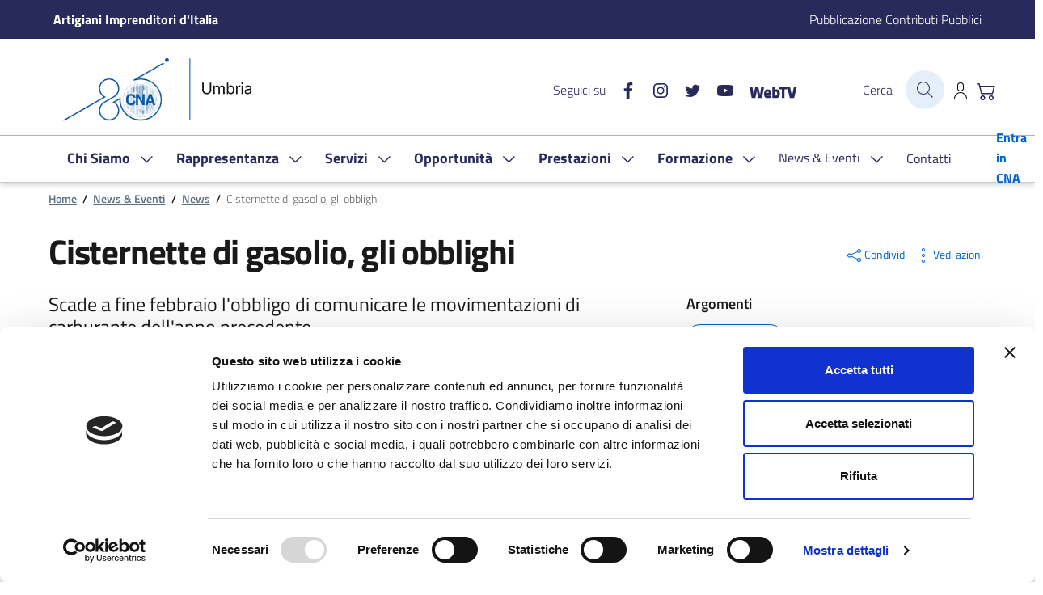

--- FILE ---
content_type: text/html; charset=utf-8
request_url: https://www.cnaumbria.it/news-ed-eventi/news/cisternette-di-gasolio-gli-obblighi
body_size: 24197
content:

<!doctype html>
<html lang="it">
<head>
    <base href="">
    <meta charset="utf-8" />
    <meta name="viewport" content="width=device-width, initial-scale=1, shrink-to-fit=no" />
    <meta name="description" content="Scade a fine febbraio l&#x27;obbligo per i possessori di cisternette di gasolio di comunicare le movimentazioni di carburante dell&#x27;anno precedente" />
    <meta name="keywords" content="">
    <meta name="format-detection" content="telephone=no" />
    <!-- CSS -->
    <style>

        /* Titillium+Web:300,400,600,700 */
        /* titillium-web-300 - latin-ext_latin */
        @font-face {
            font-family: 'Titillium Web';
            font-style: normal;
            font-weight: 300;
            src: url('/fonts/Titillium_Web/titillium-web-v10-latin-ext_latin-300.eot'); /* IE9 Compat Modes */
            src: local(''), url('/fonts/Titillium_Web/titillium-web-v10-latin-ext_latin-300.eot?#iefix') format('embedded-opentype'), /* IE6-IE8 */
            url('/fonts/Titillium_Web/titillium-web-v10-latin-ext_latin-300.woff2') format('woff2'), /* Super Modern Browsers */
            url('/fonts/Titillium_Web/titillium-web-v10-latin-ext_latin-300.woff') format('woff'), /* Modern Browsers */
            url('/fonts/Titillium_Web/titillium-web-v10-latin-ext_latin-300.ttf') format('truetype'), /* Safari, Android, iOS */
            url('/fonts/Titillium_Web/titillium-web-v10-latin-ext_latin-300.svg#TitilliumWeb') format('svg'); /* Legacy iOS */
            font-display: swap;
        }

        /* titillium-web-300italic - latin-ext_latin */


        /* titillium-web-regular - latin-ext_latin */
        @font-face {
            font-family: 'Titillium Web';
            font-style: normal;
            font-weight: 400;
            src: url('/fonts/Titillium_Web/titillium-web-v10-latin-ext_latin-regular.eot'); /* IE9 Compat Modes */
            src: local(''), url('/fonts/Titillium_Web/titillium-web-v10-latin-ext_latin-regular.eot?#iefix') format('embedded-opentype'), /* IE6-IE8 */
            url('/fonts/Titillium_Web/titillium-web-v10-latin-ext_latin-regular.woff2') format('woff2'), /* Super Modern Browsers */
            url('/fonts/Titillium_Web/titillium-web-v10-latin-ext_latin-regular.woff') format('woff'), /* Modern Browsers */
            url('/fonts/Titillium_Web/titillium-web-v10-latin-ext_latin-regular.ttf') format('truetype'), /* Safari, Android, iOS */
            url('/fonts/Titillium_Web/titillium-web-v10-latin-ext_latin-regular.svg#TitilliumWeb') format('svg'); /* Legacy iOS */
            font-display: swap;
        }


        /* titillium-web-700 - latin-ext_latin */
        @font-face {
            font-family: 'Titillium Web';
            font-style: normal;
            font-weight: 700;
            src: url('/fonts/Titillium_Web/titillium-web-v10-latin-ext_latin-700.eot'); /* IE9 Compat Modes */
            src: local(''), url('/fonts/Titillium_Web/titillium-web-v10-latin-ext_latin-700.eot?#iefix') format('embedded-opentype'), /* IE6-IE8 */
            url('/fonts/Titillium_Web/titillium-web-v10-latin-ext_latin-700.woff2') format('woff2'), /* Super Modern Browsers */
            url('/fonts/Titillium_Web/titillium-web-v10-latin-ext_latin-700.woff') format('woff'), /* Modern Browsers */
            url('/fonts/Titillium_Web/titillium-web-v10-latin-ext_latin-700.ttf') format('truetype'), /* Safari, Android, iOS */
            url('/fonts/Titillium_Web/titillium-web-v10-latin-ext_latin-700.svg#TitilliumWeb') format('svg'); /* Legacy iOS */
            font-display: swap;
        }

        @font-face {
            font-family: 'Titillium Web';
            font-style: normal;
            font-weight: 600;
            src: url('/fonts/Titillium_Web/titillium-web-v10-latin-ext_latin-600.eot'); /* IE9 Compat Modes */
            src: local(''), url('/fonts/Titillium_Web/titillium-web-v10-latin-ext_latin-600.eot?#iefix') format('embedded-opentype'), /* IE6-IE8 */
            url('/fonts/Titillium_Web/titillium-web-v10-latin-ext_latin-600.woff2') format('woff2'), /* Super Modern Browsers */
            url('/fonts/Titillium_Web/titillium-web-v10-latin-ext_latin-600.woff') format('woff'), /* Modern Browsers */
            url('/fonts/Titillium_Web/titillium-web-v10-latin-ext_latin-600.ttf') format('truetype'), /* Safari, Android, iOS */
            url('/fonts/Titillium_Web/titillium-web-v10-latin-ext_latin-600.svg#TitilliumWeb') format('svg'); /* Legacy iOS */
            font-display: swap;
        }

        /*roboto-mono*/

        /* roboto-mono-300 - latin */
        @font-face {
            font-family: 'Roboto Mono';
            font-style: normal;
            font-weight: 300;
            src: url('/fonts/Roboto_Mono/roboto-mono-v22-latin-300.eot'); /* IE9 Compat Modes */
            src: local(''), url('/fonts/Roboto_Mono/roboto-mono-v22-latin-300.eot?#iefix') format('embedded-opentype'), /* IE6-IE8 */
            url('/fonts/Roboto_Mono/roboto-mono-v22-latin-300.woff2') format('woff2'), /* Super Modern Browsers */
            url('/fonts/Roboto_Mono/roboto-mono-v22-latin-300.woff') format('woff'), /* Modern Browsers */
            url('/fonts/Roboto_Mono/roboto-mono-v22-latin-300.ttf') format('truetype'), /* Safari, Android, iOS */
            url('/fonts/Roboto_Mono/roboto-mono-v22-latin-300.svg#RobotoMono') format('svg'); /* Legacy iOS */
        }
        /* roboto-mono-regular - latin */
        @font-face {
            font-family: 'Roboto Mono';
            font-style: normal;
            font-weight: 400;
            src: url('/fonts/Roboto_Mono/roboto-mono-v22-latin-regular.eot'); /* IE9 Compat Modes */
            src: local(''), url('/fonts/Roboto_Mono/roboto-mono-v22-latin-regular.eot?#iefix') format('embedded-opentype'), /* IE6-IE8 */
            url('/fonts/Roboto_Mono/roboto-mono-v22-latin-regular.woff2') format('woff2'), /* Super Modern Browsers */
            url('/fonts/Roboto_Mono/roboto-mono-v22-latin-regular.woff') format('woff'), /* Modern Browsers */
            url('/fonts/Roboto_Mono/roboto-mono-v22-latin-regular.ttf') format('truetype'), /* Safari, Android, iOS */
            url('/fonts/Roboto_Mono/roboto-mono-v22-latin-regular.svg#RobotoMono') format('svg'); /* Legacy iOS */
        }
        /* roboto-mono-700 - latin */
        @font-face {
            font-family: 'Roboto Mono';
            font-style: normal;
            font-weight: 700;
            src: url('/fonts/Roboto_Mono/roboto-mono-v22-latin-700.eot'); /* IE9 Compat Modes */
            src: local(''), url('/fonts/Roboto_Mono/roboto-mono-v22-latin-700.eot?#iefix') format('embedded-opentype'), /* IE6-IE8 */
            url('/fonts/Roboto_Mono/roboto-mono-v22-latin-700.woff2') format('woff2'), /* Super Modern Browsers */
            url('/fonts/Roboto_Mono/roboto-mono-v22-latin-700.woff') format('woff'), /* Modern Browsers */
            url('/fonts/Roboto_Mono/roboto-mono-v22-latin-700.ttf') format('truetype'), /* Safari, Android, iOS */
            url('/fonts/Roboto_Mono/roboto-mono-v22-latin-700.svg#RobotoMono') format('svg'); /* Legacy iOS */
        }
        /* roboto-mono-600 - latin */
        @font-face {
            font-family: 'Roboto Mono';
            font-style: normal;
            font-weight: 600;
            src: url('/fonts/Roboto_Mono/roboto-mono-v22-latin-600.eot'); /* IE9 Compat Modes */
            src: local(''), url('/fonts/Roboto_Mono/roboto-mono-v22-latin-600.eot?#iefix') format('embedded-opentype'), /* IE6-IE8 */
            url('/fonts/Roboto_Mono/roboto-mono-v22-latin-600.woff2') format('woff2'), /* Super Modern Browsers */
            url('/fonts/Roboto_Mono/roboto-mono-v22-latin-600.woff') format('woff'), /* Modern Browsers */
            url('/fonts/Roboto_Mono/roboto-mono-v22-latin-600.ttf') format('truetype'), /* Safari, Android, iOS */
            url('/fonts/Roboto_Mono/roboto-mono-v22-latin-600.svg#RobotoMono') format('svg'); /* Legacy iOS */
        }
        /* roboto-mono-300italic - latin */
        @font-face {
            font-family: 'Roboto Mono';
            font-style: italic;
            font-weight: 300;
            src: url('/fonts/Roboto_Mono/roboto-mono-v22-latin-300italic.eot'); /* IE9 Compat Modes */
            src: local(''), url('/fonts/Roboto_Mono/roboto-mono-v22-latin-300italic.eot?#iefix') format('embedded-opentype'), /* IE6-IE8 */
            url('/fonts/Roboto_Mono/roboto-mono-v22-latin-300italic.woff2') format('woff2'), /* Super Modern Browsers */
            url('/fonts/Roboto_Mono/roboto-mono-v22-latin-300italic.woff') format('woff'), /* Modern Browsers */
            url('/fonts/Roboto_Mono/roboto-mono-v22-latin-300italic.ttf') format('truetype'), /* Safari, Android, iOS */
            url('/fonts/Roboto_Mono/roboto-mono-v22-latin-300italic.svg#RobotoMono') format('svg'); /* Legacy iOS */
        }
        /* roboto-mono-italic - latin */
        @font-face {
            font-family: 'Roboto Mono';
            font-style: italic;
            font-weight: 400;
            src: url('/fonts/Roboto_Mono/roboto-mono-v22-latin-italic.eot'); /* IE9 Compat Modes */
            src: local(''), url('/fonts/Roboto_Mono/roboto-mono-v22-latin-italic.eot?#iefix') format('embedded-opentype'), /* IE6-IE8 */
            url('/fonts/Roboto_Mono/roboto-mono-v22-latin-italic.woff2') format('woff2'), /* Super Modern Browsers */
            url('/fonts/Roboto_Mono/roboto-mono-v22-latin-italic.woff') format('woff'), /* Modern Browsers */
            url('/fonts/Roboto_Mono/roboto-mono-v22-latin-italic.ttf') format('truetype'), /* Safari, Android, iOS */
            url('/fonts/Roboto_Mono/roboto-mono-v22-latin-italic.svg#RobotoMono') format('svg'); /* Legacy iOS */
        }
        /* roboto-mono-600italic - latin */
        @font-face {
            font-family: 'Roboto Mono';
            font-style: italic;
            font-weight: 600;
            src: url('/fonts/Roboto_Mono/roboto-mono-v22-latin-600italic.eot'); /* IE9 Compat Modes */
            src: local(''), url('/fonts/Roboto_Mono/roboto-mono-v22-latin-600italic.eot?#iefix') format('embedded-opentype'), /* IE6-IE8 */
            url('/fonts/Roboto_Mono/roboto-mono-v22-latin-600italic.woff2') format('woff2'), /* Super Modern Browsers */
            url('/fonts/Roboto_Mono/roboto-mono-v22-latin-600italic.woff') format('woff'), /* Modern Browsers */
            url('/fonts/Roboto_Mono/roboto-mono-v22-latin-600italic.ttf') format('truetype'), /* Safari, Android, iOS */
            url('/fonts/Roboto_Mono/roboto-mono-v22-latin-600italic.svg#RobotoMono') format('svg'); /* Legacy iOS */
        }
        /* roboto-mono-700italic - latin */
        @font-face {
            font-family: 'Roboto Mono';
            font-style: italic;
            font-weight: 700;
            src: url('/fonts/Roboto_Mono/roboto-mono-v22-latin-700italic.eot'); /* IE9 Compat Modes */
            src: local(''), url('/fonts/Roboto_Mono/roboto-mono-v22-latin-700italic.eot?#iefix') format('embedded-opentype'), /* IE6-IE8 */
            url('/fonts/Roboto_Mono/roboto-mono-v22-latin-700italic.woff2') format('woff2'), /* Super Modern Browsers */
            url('/fonts/Roboto_Mono/roboto-mono-v22-latin-700italic.woff') format('woff'), /* Modern Browsers */
            url('/fonts/Roboto_Mono/roboto-mono-v22-latin-700italic.ttf') format('truetype'), /* Safari, Android, iOS */
            url('/fonts/Roboto_Mono/roboto-mono-v22-latin-700italic.svg#RobotoMono') format('svg'); /* Legacy iOS */
        }

        /*fine roboto-mono*/


    </style>

        <link rel="stylesheet" href="https://www.cnaumbria.it/css/bootstrap-italia.min.css" />
        <link rel="stylesheet" href="https://www.cnaumbria.it/css/custom.css?v=1.0.0&#x2B;ee83d7e24ed972208a7b39574a517582b782d2c7" />


    <link rel="shortcut icon" href="/img/favicon.png" />
    <!-- favicon -->
    <link rel="apple-touch-icon" sizes="180x180" href="/favicon/apple-touch-icon.png">
    <link rel="icon" type="img/png" sizes="32x32" href="/favicon/favicon-32x32.png">
    <link rel="icon" type="img/png" sizes="16x16" href="/favicon/favicon-16x16.png">
    <link rel="manifest" href="/favicon/site.webmanifest">
    <link rel="mask-icon" href="/favicon/safari-pinned-tab.svg" color="#ffffff">
    <meta name="apple-mobile-web-app-title" content="CNA Umbria">
    <meta name="application-name" content="CNA Umbria">
    <meta name="msapplication-TileColor" content="#ffffff">
    <meta name="theme-color" content="#ffffff">


    <!-- FACEBOOK -->
    <meta property="og:site_name" content="CNA">
    <meta property="og:type" content="article">
    <meta property="og:title" content="Cisternette di gasolio, gli obblighi">
    <meta property="og:description" content="Scade a fine febbraio l&#x27;obbligo di comunicare le movimentazioni di carburante dell&#x27;anno precedente">
    <meta property="og:image" content="https://www.cnaumbria.it/images/700/300/cna/Progetto senza titolo (5).png">
    <meta property="og:image:secure_url" content="https://www.cnaumbria.it/images/700/300/cna/Progetto senza titolo (5).png">
    <meta property="og:url" content="https://www.cnaumbria.it/news-ed-eventi/news/cisternette-di-gasolio-gli-obblighi" />

    <!-- TWITTER -->
    <meta name="twitter:card" content="summary_large_image">
    <meta name="twitter:site" content="CNA">
    <meta name="twitter:title" content="Cisternette di gasolio, gli obblighi">
    <meta name="twitter:description" content="Scade a fine febbraio l&#x27;obbligo di comunicare le movimentazioni di carburante dell&#x27;anno precedente">
    <meta name="twitter:image" content="https://www.cnaumbria.it/images/700/300/cna/Progetto senza titolo (5).png">
    <script type="text/javascript">
        __com_ecommerce_currentLanguageId = 'it-IT';
    </script>

    <script id="Cookiebot" src=https://consent.cookiebot.com/uc.js data-cbid="c8e791fe-4fe4-430d-b6ad-3f4b24d273a1" data-blockingmode="auto" type="text/javascript"></script>
    <!-- Facebook Pixel Code -->
    <script data-cookieconsent="Preferences">
        !function (f, b, e, v, n, t, s) {
            if (f.fbq) return; n = f.fbq = function () {
            n.callMethod ?
            n.callMethod.apply(n, arguments) : n.queue.push(arguments)
            };
            if (!f._fbq) f._fbq = n; n.push = n; n.loaded = !0; n.version = '2.0';
            n.queue = []; t = b.createElement(e); t.async = !0;
            t.src = v; s = b.getElementsByTagName(e)[0];
            s.parentNode.insertBefore(t, s)
            }(window, document, 'script',
            'https://connect.facebook.net/en_US/fbevents.js');
        fbq('init', '374898083356376');
        fbq('track', 'PageView');
    </script>
    <noscript>
        <img height="1" width="1" style="display:none"
             src="https://www.facebook.com/tr?id=374898083356376&ev=PageView&noscript=1" />
    </noscript>
    <!-- End Facebook Pixel Code -->
    <!-- Matomo -->
    <script>
        var _paq = window._paq = window._paq || [];
        /* tracker methods like "setCustomDimension" should be called before "trackPageView" */
        _paq.push(['trackPageView']);
        _paq.push(['enableLinkTracking']);
        (function () {
            var u = "https://cnaumbria.matomo.cloud/";
            _paq.push(['setTrackerUrl', u + 'matomo.php']);
            _paq.push(['setSiteId', '1']);
            var d = document, g = d.createElement('script'), s = d.getElementsByTagName('script')[0];
            g.async = true; g.src = '//cdn.matomo.cloud/cnaumbria.matomo.cloud/matomo.js'; s.parentNode.insertBefore(g, s);
            })();
        </script>
        <!-- End Matomo Code -->
    
    
    <style>
        #news .input-group {
            width: 90%;
        }

        .navbar.it-navscroll-wrapper .link-list-wrapper ul li a.active {
            border-left: 2px solid #3d4955;
        }

        .btn-yellow {
            width: 100%;
        }

        .border-bottom {
            border-bottom-width: 0 !important;
        }

        .border-start {
            border-left-width: 0 !important;
        }
        .modaleVideo .modal-dialog {
            width: 100vw;
            height: calc(100vh + 0px);
            max-width: unset;
            margin: 0;
            overflow-y: hidden;
        }
        .modaleVideo .modal-dialog > div {
            width: 100%;
            height: 100%;
        }

        .modaleGallery .modal-dialog {
            width: 100vw;
            height: calc(100vh + 0px);
            max-width: unset;
            margin: 0;
            overflow-y: hidden;
            z-index: 20000 !important
        }

        .modaleGallery .modal-dialog > div {
            width: 100%;
            height: 100%;
        }
        #video-carosel .card {
            cursor: pointer;
        }
        .icon-fill
        {
            fill:#0066CC !important;
            color:#0066CC !important;
        }
        .card-teaser-padding {
            padding:12px 12px 0px 12px !important;
        }
        /*sistema offset top delle ancore*/
        .anchor {     
            display: block;
            position: relative;
            top: -110px;
            visibility: hidden;
        }
/*        .menu-condivisione {
            margin-top: -55px;
        }
*/
        @media (min-width: 576px) {
        }

        @media (min-width: 768px) {
            .btn-yellow {
                width: auto;
            }
/*            .menu-condivisione {
                margin-top: 20px;
            }
*/
        }

        @media (min-width: 992px) {
        }

        @media (min-width: 1200px) {
            .border-bottom {
                border-bottom-width: 1px !important;
            }

            .border-start {
                border-left-width: 1px !important;
            }
        }
    </style>



        <!-- Google tag (gtag.js) -->
        <script async src="https://www.googletagmanager.com/gtag/js?id=AW-940331961"></script>
        <script>window.dataLayer = window.dataLayer || []; function gtag() { dataLayer.push(arguments); } gtag('js', new Date()); gtag('config', 'AW-940331961');</script>


    <title>Cisternette di gasolio, gli obblighi | CNA</title>



</head>
<body>

    



<div id="d-ZI6isQVTRkJfSGrQttfFBajmrwekVFCqm2ED5ZozeY"></div>
    <script src="https://mktdplp102cdn.azureedge.net/public/latest/js/ws-tracking.js?v=1.84.2007"></script>
    <div class="d365-mkt-config" style="display:none" data-website-id="-ZI6isQVTRkJfSGrQttfFBajmrwekVFCqm2ED5ZozeY" data-hostname="3f61e5b1dc06464698aacec7c580cf6c.svc.dynamics.com"></div>


<header class="it-header-wrapper it-header-sticky"
        data-bs-toggle="sticky"
        data-bs-position-type="fixed"
        data-bs-sticky-class-name="is-sticky"
        data-bs-target="#header-nav-wrapper">
    <div class="it-header-slim-wrapper theme-dark bg-footer1  d-none d-lg-block ">
        <div class="container">
            <div class="row">
                <div class="col-12 px-0">
                    <div class="it-header-slim-wrapper-content pe-0">
                        <div class="navbar-brand white-color fw-bold me-1  ">Artigiani Imprenditori d&#x27;Italia</div>

                        <div class="it-header-slim-right-zone pl-5 ">
                            <div class="navbar-brand d-lg-block">
                                    <a href="/pubblicazione-contributi-pubblici" aria-label="Pubblicazione Contributi Pubblici" title="Pubblicazione Contributi Pubblici">
                                        Pubblicazione Contributi Pubblici
                                    </a>
                                
                            </div>

                        </div>
                    </div>
                </div>
            </div>
        </div>
    </div>
    <div class="it-nav-wrapper">
        <div class="it-header-center-wrapper theme-light">
            <div class="container-lg padding-logo-mobile">
                <div class="row">
                    <div class="col-12 px-0">
                        <div class="it-header-center-content-wrapper px-0">
                            <div class="it-brand-wrapper d-flex align-items-center p-0">
                                <a class="d-inline-block" href="/">
                                    <img src="/img/logo-cna-umbria.png" alt="Logo CNA" class="img-fluid brand-img" />
                                </a>
                            </div>
                            <div class="it-right-zone">
                                <div class="it-socials d-none d-md-flex text-secondary">
                                        <span>Seguici su</span>
                                <ul>
                                            <li>
                                                <a href="https://www.facebook.com/cna.umbria/" aria-label="Facebook" title="Facebook" target="_blank">
                                                    <svg class="icon icon-secondary blu-scuro">
                                                        <use href="/svg/sprites.svg#it-facebook" xlink:href="/svg/sprites.svg#it-facebook"></use>
                                                    </svg>
                                                    <span class="visually-hidden">Facebook</span>
                                                </a>
                                            </li>
                                            <li>
                                                <a href="https://www.instagram.com/cnaumbria/" aria-label="Instagram" title="Instagram" target="_blank">
                                                    <svg class="icon icon-secondary blu-scuro">
                                                        <use href="/svg/sprites.svg#it-instagram" xlink:href="/svg/sprites.svg#it-instagram"></use>
                                                    </svg>
                                                    <span class="visually-hidden">Instagram</span>
                                                </a>
                                            </li>
                                            <li>
                                                <a href="https://twitter.com/cnaumbria" aria-label="Twitter" title="Twitter" target="_blank">
                                                    <svg class="icon icon-secondary blu-scuro">
                                                        <use href="/svg/sprites.svg#it-twitter" xlink:href="/svg/sprites.svg#it-twitter"></use>
                                                    </svg>
                                                    <span class="visually-hidden">Twitter</span>
                                                </a>
                                            </li>
                                            <li>
                                                <a href="https://www.youtube.com/user/cnaumbria" aria-label="Youtube" title="Youtube" target="_blank">
                                                    <svg class="icon icon-secondary blu-scuro">
                                                        <use href="/svg/sprites.svg#it-youtube" xlink:href="/svg/sprites.svg#it-youtube"></use>
                                                    </svg>
                                                    <span class="visually-hidden">Youtube</span>
                                                </a>
                                            </li>
                                            <li>
                                                <a href="https://webtv-cna.dp365.it/frontend/#/main?t=eyJ0eXAiOiJKV1QiLCJhbGciOiJIUzI1NiJ9.[base64].E2qA8_6Df9I33oRzReqjwr_sehqSgtpLRExtXoDwkGk" aria-label="WebTV" title="WebTV" target="_blank">
                                                <svg class="icon icon-secondary webtv" xmlns="http://www.w3.org/2000/svg" viewBox="0 0 171.3 49.65"><path d="M55.4,6.38l-7.29,38.15h-12.75l-4.87-23.55-4.87,23.55H12.85L5.56,6.38H15.34l4.11,27.5L25.42,6.38h10.12l5.97,27.5,4.11-27.5h9.78Zm25.09,21.94v.11s-.63,5.84-.63,5.84h-15.44c.14,.8,.43,1.4,.87,1.78h0c.64,.56,1.63,.84,2.93,.84,3.25,0,6.19-.11,8.74-.32l2.55-.27,.15,7.16-.78,.19c-4.13,1.01-7.93,1.52-11.29,1.52-4.29,0-7.48-1.19-9.48-3.54-1.98-2.33-2.95-5.94-2.95-11.01,0-10.15,4.29-15.3,12.75-15.3s12.59,4.5,12.59,13.01Zm-9.05-1.48c-.1-1.65-.46-2.43-.76-2.81-.47-.58-1.4-.88-2.76-.88s-2.29,.31-2.78,.92c-.31,.4-.69,1.19-.82,2.76h7.12Zm34.94-8.12c1.89,2.25,2.81,6.03,2.81,11.57s-1.07,9.36-3.27,11.58c-2.17,2.19-5.86,3.3-10.97,3.3-1.55,0-4.31-.18-8.43-.54l-2.93-.31V5.31h9.12v10.96c1.81-.65,3.37-.97,4.74-.97,4.01,0,7.01,1.15,8.92,3.41Zm-13.67,17.93c1.09,.09,1.85,.13,2.24,.13,2.02,0,3.35-.44,3.97-1.31,.47-.67,1.04-2.19,1.04-5.61,0-6.18-2.52-6.18-3.47-6.18-1.32,0-2.59,.17-3.77,.5h-.01v12.47ZM157.25,6.38l-6.27,29.77h-.77l-6.27-29.77h-37.64V14.86h9.68v29.66h9.34V14.86h9.57v-5.4l8.15,35.06h15.14l8.86-38.15h-9.78Z" /></svg>
                                                <span class="visually-hidden">Web TV</span>
                                                </a>
                                            </li>

                                </ul>
                                </div>
                                
                                <div class="it-search-wrapper text-secondary">
                                    <span onclick="openMainSearch(event)" class="d-none d-md-block" style="cursor: pointer;">Cerca</span>
                                    <a class="search-link rounded-icon" id="button-main-search" aria-label="Cerca nel sito" href="#" onclick="openMainSearch(event)">
                                        <svg class="icon icon-secondary icon-sm">
                                            <use href="/svg/sprites.svg#it-search"></use>
                                        </svg>
                                    </a>                                   
                                </div>
                                
    <a href="/myaccount/login" class="ms-2">
        <svg class="icon icon-sm blu-scuro"><use href="/svg/sprites.svg#it-user"></use></svg>     
    </a>


                                <a href="/shop/cart" title="Carrello" class="ms-2" >
                                    <svg class="icon icon-secondary icon-sm" xmlns="http://www.w3.org/2000/svg" viewBox="0 0 16 16">
                                        <path d="M0 2.5A.5.5 0 0 1 .5 2H2a.5.5 0 0 1 .485.379L2.89 4H14.5a.5.5 0 0 1 .485.621l-1.5 6A.5.5 0 0 1 13 11H4a.5.5 0 0 1-.485-.379L1.61 3H.5a.5.5 0 0 1-.5-.5M3.14 5l1.25 5h8.22l1.25-5zM5 13a1 1 0 1 0 0 2 1 1 0 0 0 0-2m-2 1a2 2 0 1 1 4 0 2 2 0 0 1-4 0m9-1a1 1 0 1 0 0 2 1 1 0 0 0 0-2m-2 1a2 2 0 1 1 4 0 2 2 0 0 1-4 0" />
                                    </svg>
                                    <span class="numberitems" id="cartnumberitems"> 


</span>
                                </a>

                            </div>
                        </div>
                    </div>
                </div>
            </div>
        </div>


        <div class="it-header-navbar-wrapper theme-light-desk" id="header-nav-wrapper">
            <div class="container">
                <div class="row">
                    <div class="col-12">
                        <!--start nav-->

                        <nav class="navbar navbar-expand-lg has-megamenu" aria-label="Navigazione principale">
                            <button class="custom-navbar-toggler" title="burgermenu" type="button" aria-controls="navC2" aria-expanded="false" aria-label="Mostra/Nascondi la navigazione" data-bs-toggle="navbarcollapsible" data-bs-target="#navC2" data-focus-mouse="false">
                                <svg class="icon icon-secondary">
                                    <use href="/svg/sprites.svg#it-burger"></use>
                                </svg>
                                <span class="d-lg-inline d-none">Menu</span>
                            </button>

                            <div class="navbar-collapsable" id="navC2">
                                <div class="overlay" style="display: none;"></div>
                                <div class="menu-wrapper">
                                    <a class="d-inline-block d-lg-none" title="Vai alla home" href="/" aria-label="Vai alla home">
                                        <img src="/img/logo-cna-umbria.png" alt="Logo CNA" class="img-fluid brand-img ms-2 mt-3">
                                    </a>
                                    <div class="close-div">
                                        <button class="btn close-menu" type="button" title="Chiudi menu" aria-label="Chiudi menu" data-focus-mouse="false">
                                            <svg class="icon icon-secondary">
                                                <use href="/svg/sprites.svg#it-close-big"></use>
                                            </svg>
                                        </button>
                                    </div>
                                    <ul class="navbar-nav ">
                                                    <li class="nav-item dropdown">
                                                        <a class="nav-link dropdown-toggle text-secondary " href="/chi-siamo" title="Vai alla pagina: Chi Siamo" data-bs-toggle="dropdown" aria-expanded="false" id="id_101960">
                                                            <span>Chi Siamo</span>
                                                            <svg class="icon icon-secondary float-end">
                                                                <use href="/svg/sprites.svg#it-expand"></use>
                                                            </svg>
                                                        </a>
                                                        <div class="dropdown-menu" role="region" aria-labelledby="id_101960">
                                                            <div class="link-list-wrapper">
                                                                <ul class="link-list">
                                                                        <li class="ps-lg-0"><a class="dropdown-item list-item" href="/chi-siamo" title="Vai alla pagina: CNA Umbria"><span class="text-secondary me-0">CNA Umbria</span></a></li>
                                                                        <li class="ps-lg-0"><a class="dropdown-item list-item" href="/chi-siamo/statuto" title="Vai alla pagina: Statuto"><span class="text-secondary me-0">Statuto</span></a></li>
                                                                        <li class="ps-lg-0"><a class="dropdown-item list-item" href="/chi-siamo/organi-amministrativi" title="Vai alla pagina: Organizzazione"><span class="text-secondary me-0">Organizzazione</span></a></li>
                                                                        <li class="ps-lg-0"><a class="dropdown-item list-item" href="/chi-siamo/storia" title="Vai alla pagina: Storia"><span class="text-secondary me-0">Storia</span></a></li>
                                                                        <li class="ps-lg-0"><a class="dropdown-item list-item" href="/chi-siamo/lavora-con-noi" title="Vai alla pagina: Lavora con noi"><span class="text-secondary me-0">Lavora con noi</span></a></li>
                                                                        <li class="ps-lg-0"><a class="dropdown-item list-item" href="/chi-siamo/le-nostre-sedi" title="Vai alla pagina: Sedi"><span class="text-secondary me-0">Sedi</span></a></li>
                                                                </ul>
                                                            </div>

                                                        </div>
                                                    </li>
                                                    <li class="nav-item dropdown">
                                                        <a class="nav-link dropdown-toggle text-secondary " href="/rappresentanza" title="Vai alla pagina: Rappresentanza" data-bs-toggle="dropdown" aria-expanded="false" id="id_101961">
                                                            <span>Rappresentanza</span>
                                                            <svg class="icon icon-secondary float-end">
                                                                <use href="/svg/sprites.svg#it-expand"></use>
                                                            </svg>
                                                        </a>
                                                        <div class="dropdown-menu" role="region" aria-labelledby="id_101961">
                                                            <div class="link-list-wrapper">
                                                                <ul class="link-list">
                                                                        <li class="ps-lg-0"><a class="dropdown-item list-item" href="/rappresentanza/manifattura" title="Vai alla pagina: Manifattura"><span class="text-secondary me-0">Manifattura</span></a></li>
                                                                        <li class="ps-lg-0"><a class="dropdown-item list-item" href="/rappresentanza/costruzioni" title="Vai alla pagina: Costruzioni"><span class="text-secondary me-0">Costruzioni</span></a></li>
                                                                        <li class="ps-lg-0"><a class="dropdown-item list-item" href="/rappresentanza/servizi" title="Vai alla pagina: Servizi alla persona e comunit&#xE0;"><span class="text-secondary me-0">Servizi alla persona e comunit&#xE0;</span></a></li>
                                                                        <li class="ps-lg-0"><a class="dropdown-item list-item" href="/rappresentanza/trasporti" title="Vai alla pagina: Trasporti"><span class="text-secondary me-0">Trasporti</span></a></li>
                                                                        <li class="ps-lg-0"><a class="dropdown-item list-item" href="/rappresentanza/giovani-imprenditori" title="Vai alla pagina: Giovani"><span class="text-secondary me-0">Giovani</span></a></li>
                                                                        <li class="ps-lg-0"><a class="dropdown-item list-item" href="/rappresentanza/turismo-e-cultura" title="Vai alla pagina: Turismo e cultura"><span class="text-secondary me-0">Turismo e cultura</span></a></li>
                                                                        <li class="ps-lg-0"><a class="dropdown-item list-item" href="/rappresentanza/pensionati-e-cittadini" title="Vai alla pagina: Pensionati e cittadini"><span class="text-secondary me-0">Pensionati e cittadini</span></a></li>
                                                                </ul>
                                                            </div>

                                                        </div>
                                                    </li>
                                                    <li class="nav-item dropdown">
                                                        <a class="nav-link dropdown-toggle text-secondary " href="/servizi" title="Vai alla pagina: Servizi" data-bs-toggle="dropdown" aria-expanded="false" id="id_101962">
                                                            <span>Servizi</span>
                                                            <svg class="icon icon-secondary float-end">
                                                                <use href="/svg/sprites.svg#it-expand"></use>
                                                            </svg>
                                                        </a>
                                                        <div class="dropdown-menu" role="region" aria-labelledby="id_101962">
                                                            <div class="link-list-wrapper">
                                                                <ul class="link-list">
                                                                        <li class="ps-lg-0"><a class="dropdown-item list-item" href="/servizi/servizi-per-settori" title="Vai alla pagina: Servizi per settori"><span class="text-secondary me-0">Servizi per settori</span></a></li>
                                                                        <li class="ps-lg-0"><a class="dropdown-item list-item" href="/servizi/servizi-per-le-imprese" title="Vai alla pagina: Servizi per le imprese"><span class="text-secondary me-0">Servizi per le imprese</span></a></li>
                                                                        <li class="ps-lg-0"><a class="dropdown-item list-item" href="/servizi/servizi-per-i-cittadini" title="Vai alla pagina: Servizi per i cittadini e pensionati"><span class="text-secondary me-0">Servizi per i cittadini e pensionati</span></a></li>
                                                                </ul>
                                                            </div>

                                                        </div>
                                                    </li>
                                                    <li class="nav-item dropdown">
                                                        <a class="nav-link dropdown-toggle text-secondary " href="/#" title="Vai alla pagina: Opportunit&#xE0;" data-bs-toggle="dropdown" aria-expanded="false" id="id_102051">
                                                            <span>Opportunit&#xE0;</span>
                                                            <svg class="icon icon-secondary float-end">
                                                                <use href="/svg/sprites.svg#it-expand"></use>
                                                            </svg>
                                                        </a>
                                                        <div class="dropdown-menu" role="region" aria-labelledby="id_102051">
                                                            <div class="link-list-wrapper">
                                                                <ul class="link-list">
                                                                        <li class="ps-lg-0"><a class="dropdown-item list-item" href="/opportunita/opportunita-per-le-imprese" title="Vai alla pagina: Opportunit&#xE0; per le imprese"><span class="text-secondary me-0">Opportunit&#xE0; per le imprese</span></a></li>
                                                                        <li class="ps-lg-0"><a class="dropdown-item list-item" href="/opportunita/convenzioni" title="Vai alla pagina: Convenzioni per le imprese"><span class="text-secondary me-0">Convenzioni per le imprese</span></a></li>
                                                                        <li class="ps-lg-0"><a class="dropdown-item list-item" href="/opportunita/convenzioni-per-i-cittadini-e-pensionati" title="Vai alla pagina: Convenzioni per i cittadini e pensionati"><span class="text-secondary me-0">Convenzioni per i cittadini e pensionati</span></a></li>
                                                                        <li class="ps-lg-0"><a class="dropdown-item list-item" href="/opportunita/fondartigianato" title="Vai alla pagina: Fondartigianato"><span class="text-secondary me-0">Fondartigianato</span></a></li>
                                                                </ul>
                                                            </div>

                                                        </div>
                                                    </li>
                                                    <li class="nav-item dropdown">
                                                        <a class="nav-link dropdown-toggle text-secondary " href="/#" title="Vai alla pagina: Prestazioni" data-bs-toggle="dropdown" aria-expanded="false" id="id_102121">
                                                            <span>Prestazioni</span>
                                                            <svg class="icon icon-secondary float-end">
                                                                <use href="/svg/sprites.svg#it-expand"></use>
                                                            </svg>
                                                        </a>
                                                        <div class="dropdown-menu" role="region" aria-labelledby="id_102121">
                                                            <div class="link-list-wrapper">
                                                                <ul class="link-list">
                                                                        <li class="ps-lg-0"><a class="dropdown-item list-item" href="/prestazioni/cassa-edile" title="Vai alla pagina: Cassa Edile"><span class="text-secondary me-0">Cassa Edile</span></a></li>
                                                                        <li class="ps-lg-0"><a class="dropdown-item list-item" href="/prestazioni/ebrau" title="Vai alla pagina: Ebrau"><span class="text-secondary me-0">Ebrau</span></a></li>
                                                                        <li class="ps-lg-0"><a class="dropdown-item list-item" href="/prestazioni/sanarti" title="Vai alla pagina: Sanarti"><span class="text-secondary me-0">Sanarti</span></a></li>
                                                                </ul>
                                                            </div>

                                                        </div>
                                                    </li>
                                                    <li class="nav-item dropdown">
                                                        <a class="nav-link dropdown-toggle text-secondary " href="/formazione" title="Vai alla pagina: Formazione" data-bs-toggle="dropdown" aria-expanded="false" id="id_102137">
                                                            <span>Formazione</span>
                                                            <svg class="icon icon-secondary float-end">
                                                                <use href="/svg/sprites.svg#it-expand"></use>
                                                            </svg>
                                                        </a>
                                                        <div class="dropdown-menu" role="region" aria-labelledby="id_102137">
                                                            <div class="link-list-wrapper">
                                                                <ul class="link-list">
                                                                        <li class="ps-lg-0"><a class="dropdown-item list-item" href="/formazione/sicurezza-sul-lavoro" title="Vai alla pagina: Sicurezza sul lavoro"><span class="text-secondary me-0">Sicurezza sul lavoro</span></a></li>
                                                                </ul>
                                                            </div>

                                                        </div>
                                                    </li>
                                    </ul>

                                    <ul class="navbar-nav navbar-secondary list_link-utili pt-0 d-lg-none d-flex">
                                            <li class="nav-item"><a class="nav-link text-secondary" href="/pubblicazione-contributi-pubblici" title="Vai alla pagina: Pubblicazione Contributi Pubblici" aria-current="page"><span>Pubblicazione Contributi Pubblici</span></a></li>
                                    </ul>









                                    <ul class="navbar-nav navbar-secondary list_link-utili list_link-utili-desktop pt-0">
                                                <li class="nav-item dropdown">
                                                    <a class="menudestra nav-link dropdown-toggle text-secondary" href="/news-ed-eventi" title="Vai alla pagina: News &amp; Eventi" data-bs-toggle="dropdown" aria-expanded="false" id="id_102038">
                                                        <span>News &amp; Eventi</span>
                                                        <svg class="icon icon-secondary float-end">
                                                            <use href="/svg/sprites.svg#it-expand"></use>
                                                        </svg>
                                                    </a>
                                                    <div class="dropdown-menu" role="region" aria-labelledby="id_102038">
                                                        <div class="link-list-wrapper">
                                                            <ul class="link-list">
                                                                    <li class="ps-lg-0"><a class="btn dropdown-item list-item" href="/news-ed-eventi" title="Vai alla pagina: In primo piano"><span class="text-secondary me-0">In primo piano</span></a></li>
                                                                    <li class="ps-lg-0"><a class="btn dropdown-item list-item" href="/news-ed-eventi/news" title="Vai alla pagina: News"><span class="text-secondary me-0">News</span></a></li>
                                                                    <li class="ps-lg-0"><a class="btn dropdown-item list-item" href="/news-ed-eventi/indagini-cna" title="Vai alla pagina: Indagini CNA"><span class="text-secondary me-0">Indagini CNA</span></a></li>
                                                                    <li class="ps-lg-0"><a class="btn dropdown-item list-item" href="/news-ed-eventi/bandi-e-incentivi" title="Vai alla pagina: Bandi e incentivi"><span class="text-secondary me-0">Bandi e incentivi</span></a></li>
                                                                    <li class="ps-lg-0"><a class="btn dropdown-item list-item" href="/news-ed-eventi/eventi" title="Vai alla pagina: Eventi"><span class="text-secondary me-0">Eventi</span></a></li>
                                                                    <li class="ps-lg-0"><a class="btn dropdown-item list-item" href="/news-ed-eventi/webinar" title="Vai alla pagina: Webinar"><span class="text-secondary me-0">Webinar</span></a></li>
                                                                    <li class="ps-lg-0"><a class="btn dropdown-item list-item" href="/ultimi-video" title="Vai alla pagina: Video"><span class="text-secondary me-0">Video</span></a></li>
                                                                    <li class="ps-lg-0"><a class="btn dropdown-item list-item" href="/news-ed-eventi/riviste" title="Vai alla pagina: Riviste CNA"><span class="text-secondary me-0">Riviste CNA</span></a></li>
                                                            </ul>
                                                        </div>

                                                    </div>
                                                </li>
                                                <li class="nav-item"><a class="nav-link text-secondary" href="/contatti" title="Vai alla pagina: Contatti" aria-current="page"><span>Contatti</span></a></li>
                                                <li class="nav-item blue"><a class="nav-link text-secondary blue" href="/entra-in-cna" title="Vai alla pagina: Entra in CNA" aria-current="page"><span class="blue">Entra in CNA</span></a></li>
                                    </ul>

                                    <div class="it-list-wrapper it-socials-mobile d-lg-none d-flex text-secondary mb-4 mt-auto pt-5">
                                            <span class="follow-title me-4 ms-3">Seguici su</span>
                                        <ul class="it-list d-flex">
                                                    <li class="list-item border-0 me-3">
                                                        <a href="https://www.facebook.com/cna.umbria/" aria-label="Facebook" title="Facebook" target="_blank">
                                                            <svg class="icon icon-secondary icon-sm blu-scuro">
                                                                <use href="/svg/sprites.svg#it-facebook" xlink:href="/svg/sprites.svg#it-facebook"></use>
                                                            </svg>
                                                            <span class="visually-hidden">Facebook</span>
                                                        </a>
                                                    </li>
                                                    <li class="list-item border-0 me-3">
                                                        <a href="https://www.instagram.com/cnaumbria/" aria-label="Instagram" title="Instagram" target="_blank">
                                                            <svg class="icon icon-secondary icon-sm blu-scuro">
                                                                <use href="/svg/sprites.svg#it-instagram" xlink:href="/svg/sprites.svg#it-instagram"></use>
                                                            </svg>
                                                            <span class="visually-hidden">Instagram</span>
                                                        </a>
                                                    </li>
                                                    <li class="list-item border-0 me-3">
                                                        <a href="https://twitter.com/cnaumbria" aria-label="Twitter" title="Twitter" target="_blank">
                                                            <svg class="icon icon-secondary icon-sm blu-scuro">
                                                                <use href="/svg/sprites.svg#it-twitter" xlink:href="/svg/sprites.svg#it-twitter"></use>
                                                            </svg>
                                                            <span class="visually-hidden">Twitter</span>
                                                        </a>
                                                    </li>
                                                    <li class="list-item border-0 me-3">
                                                        <a href="https://www.youtube.com/user/cnaumbria" aria-label="Youtube" title="Youtube" target="_blank">
                                                            <svg class="icon icon-secondary icon-sm blu-scuro">
                                                                <use href="/svg/sprites.svg#it-youtube" xlink:href="/svg/sprites.svg#it-youtube"></use>
                                                            </svg>
                                                            <span class="visually-hidden">Youtube</span>
                                                        </a>
                                                    </li>
                                                    <li class="list-item border-0 me-3">
                                                        <a href="https://webtv-cna.dp365.it/frontend/#/main?t=eyJ0eXAiOiJKV1QiLCJhbGciOiJIUzI1NiJ9.[base64].E2qA8_6Df9I33oRzReqjwr_sehqSgtpLRExtXoDwkGk" aria-label="WebTV" title="WebTV" target="_blank">
                                                            <svg class="icon icon-secondary icon-sm webtv" xmlns="http://www.w3.org/2000/svg" viewBox="0 0 171.3 49.65"><path d="M55.4,6.38l-7.29,38.15h-12.75l-4.87-23.55-4.87,23.55H12.85L5.56,6.38H15.34l4.11,27.5L25.42,6.38h10.12l5.97,27.5,4.11-27.5h9.78Zm25.09,21.94v.11s-.63,5.84-.63,5.84h-15.44c.14,.8,.43,1.4,.87,1.78h0c.64,.56,1.63,.84,2.93,.84,3.25,0,6.19-.11,8.74-.32l2.55-.27,.15,7.16-.78,.19c-4.13,1.01-7.93,1.52-11.29,1.52-4.29,0-7.48-1.19-9.48-3.54-1.98-2.33-2.95-5.94-2.95-11.01,0-10.15,4.29-15.3,12.75-15.3s12.59,4.5,12.59,13.01Zm-9.05-1.48c-.1-1.65-.46-2.43-.76-2.81-.47-.58-1.4-.88-2.76-.88s-2.29,.31-2.78,.92c-.31,.4-.69,1.19-.82,2.76h7.12Zm34.94-8.12c1.89,2.25,2.81,6.03,2.81,11.57s-1.07,9.36-3.27,11.58c-2.17,2.19-5.86,3.3-10.97,3.3-1.55,0-4.31-.18-8.43-.54l-2.93-.31V5.31h9.12v10.96c1.81-.65,3.37-.97,4.74-.97,4.01,0,7.01,1.15,8.92,3.41Zm-13.67,17.93c1.09,.09,1.85,.13,2.24,.13,2.02,0,3.35-.44,3.97-1.31,.47-.67,1.04-2.19,1.04-5.61,0-6.18-2.52-6.18-3.47-6.18-1.32,0-2.59,.17-3.77,.5h-.01v12.47ZM157.25,6.38l-6.27,29.77h-.77l-6.27-29.77h-37.64V14.86h9.68v29.66h9.34V14.86h9.57v-5.4l8.15,35.06h15.14l8.86-38.15h-9.78Z" /></svg>
                                                            <span class="visually-hidden">Web TV</span>
                                                        </a>
                                                    </li>

                                        </ul>
                                    </div>
                                </div>
                            </div>
                        </nav>
                    </div>
                </div>
            </div>
        </div>
    </div>
</header>




    <main>
        
<section id="news">
    <div class="section pt-2 px-lg-3 pb-3 pt-lg-0">
        <div class="container">
            <nav class="breadcrumb-container" aria-label="Percorso di navigazione">
                <ol class="breadcrumb">
                            <li class="breadcrumb-item"><a href="/" title="CNA | Artigiani Imprenditori d&#x27;Italia">Home</a><span class="separator" aria-hidden="true">/</span></li>
                            <li class="breadcrumb-item"><a href="/news-ed-eventi" title="News ed Eventi">News &amp; Eventi</a><span class="separator" aria-hidden="true">/</span></li>
                            <li class="breadcrumb-item"><a href="/news-ed-eventi/news" title="News">News</a><span class="separator" aria-hidden="true">/</span></li>
                            <li class="breadcrumb-item active" aria-current="page">Cisternette di gasolio, gli obblighi</li>
                </ol>
            </nav>

            <div class="row">
                <div class="col-12 col-md-8">
                    <h1 class="mb-4"> Cisternette di gasolio, gli obblighi</h1>
                </div>
                <div class="col-12 col-md-4 d-print-none">

                    



<div class="menu-condivisione">
<div class="menu-condividi-azioni dropdown btn-group d-print-none">
    <a class="btn btn-dropdown dropdown-toggle link-condividi" href="#" title="Menu Condividi" role="button" id="dropdownShareMenuLink" data-bs-toggle="dropdown" aria-haspopup="true" aria-expanded="false">
        <svg class="icon-expand icon icon-sm icon-primary"><use href="/svg/sprites.svg#it-share"></use></svg>Condividi
    </a>
    <div class="dropdown-menu" aria-labelledby="dropdownShareMenuLink">
        <div class="link-list-wrapper">
            <ul class="link-list">
                <li><a class="list-item left-icon" href="#" onclick="javascript:condividiSocial('facebook','');return false;" title="Condividi su Facebook"><svg class="icon icon-sm icon-primary left"><use href="/svg/sprites.svg#it-facebook"></use></svg><span class="vocemenu">Facebbok</span></a></li>
                <li><a class="list-item left-icon" href="#" onclick="javascript:condividiSocial('twitter','','Cisternette di gasolio, gli obblighi');return false;" title="Condividi su Twitter"><svg class="icon icon-sm icon-primary left"><use href="/svg/sprites.svg#it-twitter"></use></svg><span class="vocemenu">Twitter</span></a></li>
                <li><a class="list-item left-icon" href="#" onclick="javascript:condividiSocial('linkedin','');return false;" title="Condividi su Linkedin"><svg class="icon icon-sm icon-primary left"><use href="/svg/sprites.svg#it-linkedin"></use></svg><span class="vocemenu">Linkedin</span></a></li>
                <li><a class="list-item left-icon" href="#" onclick="javascript:condividiSocial('whatsapp','');return false;" title="Condividi su Whatsapp"><svg class="icon icon-sm icon-primary left"><use href="/svg/sprites.svg#it-whatsapp"></use></svg><span class="vocemenu">WhatsApp</span></a></li>
                <li><a class="list-item left-icon" href="#" onclick="javascript:condividiSocial('telegram','');return false;" title="Condividi su Telegram"><svg class="icon icon-sm icon-primary left"><use href="/svg/sprites.svg#it-telegram"></use></svg><span class="vocemenu">Telegram</span></a></li>
            </ul>
        </div>
    </div>
    <a class="btn btn-dropdown dropdown-toggle link-condividi" href="#" title="Menu Azioni" role="button" id="dropdownMenuLink" data-bs-toggle="dropdown" aria-haspopup="true" aria-expanded="false">
        <svg class="icon-expand icon icon-sm icon-primary"><use href="/svg/sprites.svg#it-more-items"></use></svg>Vedi azioni
    </a>
    <div class="dropdown-menu" aria-labelledby="dropdownMenuLink">
        <div class="link-list-wrapper">
            <ul class="link-list">
                <li><a class="list-item left-icon" href="" onclick="customSaveAs('https://www.cnaumbria.it/', 'cisternette-di-gasolio-gli-obblighi' + '.html'); " title="Scarica il contenuto"><svg class="icon icon-sm icon-primary left" title="Scarica il contenuto"><use href="/svg/sprites.svg#it-download"></use></svg><span class="vocemenu">Scarica</span></a></li>
                <li><a class="list-item left-icon" href="#" onclick="window.print();return false;" title="Stampa il contenuto"><svg class="icon icon-sm icon-primary left"><use href="/svg/sprites.svg#it-print"></use></svg><span class="vocemenu">Stampa</span></a></li>
                <li><a class="list-item left-icon" href="mailto:?subject=CNA - Cisternette di gasolio, gli obblighi&amp;body=https://www.cnaumbria.it/news-ed-eventi/news/cisternette-di-gasolio-gli-obblighi" title="Invia il contenuto"><svg class="icon icon-sm icon-primary left"><use href="/svg/sprites.svg#it-mail"></use></svg><span class="vocemenu">Invia</span></a></li>
            </ul>
        </div>
    </div>
</div>
</div>





                </div>
            </div>

            <div class="row">
                <div class="col-12 col-md-8">
                    <h5 class="mb-4">Scade a fine febbraio l'obbligo di comunicare le movimentazioni di carburante dell'anno precedente</h5>
                        <span>Data</span>
                        <h6 class="font-weight-bold numeri">20/02/2023</h6>

                </div>

                <div class="col-12 col-md-4 pl-0 pl-lg-5 py-2 py-lg-0">
                        <div class="row">
                            <h6 class="font-weight-bold">
                                Argomenti
                            </h6>

                            <div class="link-list-wrapper">
                                    <a class="text-decoration-none" href="#" onclick="gotoserchtag(event, 'carburante','', '.100391.100438.')" title="Argomento: carburante">
                                        <div class="chip chip-simple chip-lg chip-primary"><span class="chip-label">carburante</span></div>
                                    </a>
                            </div>
                        </div>
                </div>

            </div>
        </div>
    </div>

    <div class="section ">
        <div class="container">
            <div class="row">
                <figure class="figure">
                        <source media="(max-width: 649px)" srcset="https://www.cnaumbria.it/images/400/171/cna/Progetto senza titolo (5).png.webp"/>

                        <img src="https://www.cnaumbria.it/images/1400/600/cna/Progetto senza titolo (5).png" width="1296" height="555" class="img-fluid ">
                 

                    <figcaption class="figure-caption text-lg-center p-3"></figcaption>
                </figure>
            </div>
        </div>
    </div>
    <div class="container  border-top border-bottom">

        <div class="row">
            <div class="col-12 col-lg-4 pb-lg-5 d-print-none">
                <div data-bs-toggle="sticky" data-bs-stackable="true">
                    <nav class="navbar it-navscroll-wrapper navbar-expand-lg it-bottom-navscroll it-right-side border-0" data-bs-navscroll>
                        <button class="custom-navbar-toggler text-secondary" type="button" aria-controls="navbarNavsx" aria-expanded="false" aria-label="Toggle navigation" data-bs-toggle="navbarcollapsible" data-bs-target="#navbarNavsx">
                            <span class="it-list"></span>Contenuto
                        </button>
                        <div class="progress custom-navbar-progressbar">
                            <div class="progress-bar it-navscroll-progressbar" role="progressbar" aria-valuenow="0" aria-valuemin="0" aria-valuemax="100" aria-label="Indice della pagina"></div>
                        </div>
                        <div class="navbar-collapsable sx" id="navbarNavsx">
                            <div class="overlay"></div>
                            <a class="it-back-button text-secondary" href="#" role="button">
                                <svg class="icon icon-sm icon-primary align-top">
                                    <use href="/svg/sprites.svg#it-chevron-left"></use>
                                </svg>
                                <span>Indietro</span>
                            </a>
                            <div class="menu-wrapper py-lg-4 me-lg-5">
                                <div class="link-list-wrapper">
                                    <h3>Indice della pagina</h3>
                                    <div class="progress lightgrey-bg-c2">
                                        <div class="progress-bar it-navscroll-progressbar" role="progressbar" aria-valuenow="0" aria-valuemin="0" aria-valuemax="100" style="width: 0%;" aria-label="Indice della pagina"></div>
                                    </div>
                                    <ul class="link-list">

                                            <li class="nav-item">
                                                <a class="nav-link fw-normal active" href="#p2" data-focus-mouse="false">
                                                    <span class="text-secondary">Allegati</span>
                                                </a>
                                            </li>
                                        <li class="nav-item">
                                            <a class="nav-link fw-normal" href="#p6" data-focus-mouse="false">
                                                <span class="text-secondary">Ulteriori Informazioni</span>
                                            </a>
                                        </li>
                                    </ul>
                                </div>
                            </div>
                        </div>
                    </nav>
                </div>
            </div>
            <div class="col-12 col-lg-8 it-page-sections-container border-start pb-5 px-lg-4">
                    <div class="it-page-section mt-4"><p>Le imprese che possiedono le cosiddette &ldquo;cisternette&rdquo; carburante (impianti minori di distribuzione carburante in area privata di capacit&agrave; superiore a 5 mc e fino a 10 mc) sono tenute a <strong>inviare via PEC&nbsp; all&rsquo;Agenzia delle Dogane</strong> competente territorialmente un <strong>prospetto riepilogativo sulle movimentazioni di carburante </strong>relative all&rsquo;anno solare precedente. La comunicazione deve riportare il codice identificativo dell&rsquo;impianto e una serie di indicazioni tra cui:</p>

<p>&bull; la giacenza contabile al 1&deg; gennaio;</p>

<p>&bull; il totale del carico (somma di tutti gli e-DAS o DAS cartacei o altri documenti utilizzati a scorta del prodotto ricevuti nell&rsquo;anno)</p>

<p>&bull; le eventuali eccedenze riscontrate in sede di verifica;</p>

<p>&bull; il totale dello scarico</p>

<p>&bull; le mancanze attribuite a cali naturali o dispersioni rilevate autonomamente dall&rsquo;esercente (riferite all&rsquo;intero quantitativo mancante)</p>

<p>&bull; le eventuali mancanze riscontrate in sede di verifica;</p>

<p>&bull; la giacenza contabile al 31 dicembre.</p>

<p>Inoltre, <strong>si ricorda che dal 1&deg; gennaio 2021 &egrave; entrato in vigore l&rsquo;obbligo per le imprese di tenere un registro di carico e scarico relativo alla movimentazione del carburante conservato nelle &ldquo;cisternette&rdquo;.</strong>&nbsp;<br />
Scarica l&#39;allegato con i dettagli relativi a tale obbligo.</p>
</div>

                                <div class="anchor" id="p2"></div>
                                <h4 class="it-page-section mt-4">Allegati</h4>
                                <div class="row">

                                        <div class="col-12 py-3">
                                            <div class="card card-teaser card-teaser-padding shadow">
                                                <div class="categoryicon-top">
                                                    <svg class="icon icon-secondary  icon-fill">
                                                        <use href="/svg/sprites.svg#it-clip"></use>
                                                    </svg>
                                                    <a href="/public/cna/CISTERNETTE GASOLIO_OBBLIGO REGISTRO.pdf" target="_blank">CISTERNETTE GASOLIO_OBBLIGO REGISTRO</a>
                                                </div>
                                            </div>
                                        </div>
                                </div>


                    <div class="anchor" id="p6"></div>
                    <h4 class="it-page-section mt-4">Ulteriori informazioni</h4>
                    <div><p>Per maggiori informazioni&nbsp; e per avere un modello di comunicazione del prospetto riepilogativo contatta:</p>

<ul>
	<li><strong>Marina Gasparri</strong> - 075 5059160 - <a href="http://marina.gasparri@cnaumbria.it">marina.gasparri@cnaumbria.it</a>&nbsp;</li>
</ul>
</div>
                <div class="aggiornamento">
                    <div>Aggiornamento</div>
                    <div class="numeri">12/09/2023 11:38</div>
                </div>
            </div>
        </div>
    </div>
</section>

<!-- Extra Large modal -->
<!-- Modal -->
<div class="modal fade modaleVideo" tabindex="-1" role="dialog" id="modaleVideo" >
    <div class="modal-dialog" role="document">
        <div class="modal-content">
            <button class="btn-close border-0 bg-white" type="button" data-bs-dismiss="modal" name="Chiudi finestra modale" aria-label="Chiudi finestra modale" onclick="document.getElementById('videoPrincipale').src=''">
                <svg class="icon">
                    <use href="/svg/sprites.svg#it-close"></use>
                </svg>
            </button>
            <div class="modal-body p-0 bg-dark d-flex align-content-center justify-content-center bg-black">
                <video id="videoPrincipale" src="" controls playsinline class="mw-100 mh-100 p-2 p-md-5 /*w-100 h-100*/"></video>
            </div>
        </div>
    </div>
</div>

    </main>

    



<footer class="it-footer">
    <div class="it-footer-main bg-footer1">
        <div class="container pt-lg-5">
            <section class="d-none d-lg-block d-print-none">
                <div class="row">

                        <div class="col-lg-3 col-md-3 col-sm-6 pb-2">
                            <h4>
                                <a href="/chi-siamo" title="Vai alla pagina: CHI SIAMO">CHI SIAMO</a>
                            </h4>
                            <div class="link-list-wrapper">
                                <ul class="footer-list link-list clearfix">
                                        <li>
                                            <a class="list-item" href="/chi-siamo" title="Vai alla pagina: CNA Umbria">CNA Umbria</a>
                                        </li>
                                        <li>
                                            <a class="list-item" href="/chi-siamo/statuto" title="Vai alla pagina: Statuto">Statuto</a>
                                        </li>
                                        <li>
                                            <a class="list-item" href="/chi-siamo/organi-amministrativi" title="Vai alla pagina: Organizzazione">Organizzazione</a>
                                        </li>
                                        <li>
                                            <a class="list-item" href="/chi-siamo/storia" title="Vai alla pagina: Storia">Storia</a>
                                        </li>
                                        <li>
                                            <a class="list-item" href="/chi-siamo/lavora-con-noi" title="Vai alla pagina: Lavora con noi">Lavora con noi</a>
                                        </li>
                                        <li>
                                            <a class="list-item" href="/chi-siamo/le-nostre-sedi" title="Vai alla pagina: Sedi">Sedi</a>
                                        </li>
                                </ul>
                            </div>
                        </div>
                        <div class="col-lg-3 col-md-3 col-sm-6 pb-2">
                            <h4>
                                <a href="/rappresentanza" title="Vai alla pagina: Rappresentanza">Rappresentanza</a>
                            </h4>
                            <div class="link-list-wrapper">
                                <ul class="footer-list link-list clearfix">
                                        <li>
                                            <a class="list-item" href="/rappresentanza/manifattura" title="Vai alla pagina: Manifattura">Manifattura</a>
                                        </li>
                                        <li>
                                            <a class="list-item" href="/rappresentanza/costruzioni" title="Vai alla pagina: Costruzioni">Costruzioni</a>
                                        </li>
                                        <li>
                                            <a class="list-item" href="/rappresentanza/servizi" title="Vai alla pagina: Servizi alla persona e comunit&#xE0;">Servizi alla persona e comunit&#xE0;</a>
                                        </li>
                                        <li>
                                            <a class="list-item" href="/rappresentanza/trasporti" title="Vai alla pagina: Trasporti">Trasporti</a>
                                        </li>
                                        <li>
                                            <a class="list-item" href="/rappresentanza/giovani-imprenditori" title="Vai alla pagina: Giovani">Giovani</a>
                                        </li>
                                        <li>
                                            <a class="list-item" href="/rappresentanza/turismo-e-cultura" title="Vai alla pagina: Turismo e Cultura">Turismo e Cultura</a>
                                        </li>
                                        <li>
                                            <a class="list-item" href="/rappresentanza/pensionati-e-cittadini" title="Vai alla pagina: Pensionati e cittadini">Pensionati e cittadini</a>
                                        </li>
                                </ul>
                            </div>
                        </div>
                        <div class="col-lg-3 col-md-3 col-sm-6 pb-2">
                            <h4>
                                <a href="/#" title="Vai alla pagina: Servizi e Opportunit&#xE0;">Servizi e Opportunit&#xE0;</a>
                            </h4>
                            <div class="link-list-wrapper">
                                <ul class="footer-list link-list clearfix">
                                        <li>
                                            <a class="list-item" href="/servizi/servizi-per-settori" title="Vai alla pagina: Servizi per settori">Servizi per settori</a>
                                        </li>
                                        <li>
                                            <a class="list-item" href="/servizi/servizi-per-le-imprese" title="Vai alla pagina: Servizi per le imprese">Servizi per le imprese</a>
                                        </li>
                                        <li>
                                            <a class="list-item" href="/servizi/servizi-per-i-cittadini" title="Vai alla pagina: Servizi per i cittadini e pensionati">Servizi per i cittadini e pensionati</a>
                                        </li>
                                        <li>
                                            <a class="list-item" href="" title="Vai alla pagina:"></a>
                                        </li>
                                        <li>
                                            <a class="list-item" href="/opportunita/opportunita-per-le-imprese" title="Vai alla pagina: Opportunit&#xE0; per le imprese">Opportunit&#xE0; per le imprese</a>
                                        </li>
                                        <li>
                                            <a class="list-item" href="/opportunita/convenzioni" title="Vai alla pagina: Convenzioni per le imprese">Convenzioni per le imprese</a>
                                        </li>
                                        <li>
                                            <a class="list-item" href="/opportunita/convenzioni-per-i-cittadini-e-pensionati" title="Vai alla pagina: Convenzioni per i cittadini">Convenzioni per i cittadini</a>
                                        </li>
                                        <li>
                                            <a class="list-item" href="/opportunita/fondartigianato" title="Vai alla pagina: Fondartigianato">Fondartigianato</a>
                                        </li>
                                </ul>
                            </div>
                        </div>
                        <div class="col-lg-3 col-md-3 col-sm-6 pb-2">
                            <h4>
                                <a href="/news-ed-eventi" title="Vai alla pagina: News &amp; Eventi">News &amp; Eventi</a>
                            </h4>
                            <div class="link-list-wrapper">
                                <ul class="footer-list link-list clearfix">
                                        <li>
                                            <a class="list-item" href="/news-ed-eventi/news" title="Vai alla pagina: News">News</a>
                                        </li>
                                        <li>
                                            <a class="list-item" href="/news-ed-eventi/osservatorio" title="Vai alla pagina: Osservatorio">Osservatorio</a>
                                        </li>
                                        <li>
                                            <a class="list-item" href="/news-ed-eventi/bandi-e-incentivi" title="Vai alla pagina: Bandi e incentivi">Bandi e incentivi</a>
                                        </li>
                                        <li>
                                            <a class="list-item" href="/news-ed-eventi/eventi" title="Vai alla pagina: Eventi">Eventi</a>
                                        </li>
                                        <li>
                                            <a class="list-item" href="/news-ed-eventi/webinar" title="Vai alla pagina: Webinar">Webinar</a>
                                        </li>
                                </ul>
                            </div>
                        </div>

                </div>
            </section>
            <section class="py-4 border-white border-top">
                <div class="row">
                    <div class="col-lg-6 col-md-6 pb-2 testofooter">
                        <h4><span class="footer-title">CNA Umbria</span></h4>

<p>Via Angelo Morettini, 7 - 06128 Perugia<br />
CF:&nbsp;94005590545<br />
Tel. <a href="tel:075505911">075/505911</a><br />
Fax. 075/5006279</p>

                    </div>
                    <div class="col-lg-3 col-md-3 pb-2 d-print-none">
                        <h4>
                            <span class="footer-title">Siti tematici</span>
                        </h4>
                            <div class="link-list-wrapper">
                                <ul class="footer-list link-list clearfix">
                                        <li>
                                            <a class="list-item" href="https://www.innovaimpresa-cnaumbria.it/" target="_blank" title="Vai alla pagina: Innova Impresa 4.0">Innova Impresa 4.0</a>
                                        </li>
                                        <li>
                                            <a class="list-item" href="https://www.energia-cnaumbria.it/" target="_blank" title="Vai alla pagina: Energia">Energia</a>
                                        </li>
                                        <li>
                                            <a class="list-item" href="https://www.sos-cnaumbria.it/" target="_blank" title="Vai alla pagina: Sostenibilit&#xE0; e Prevenzione">Sostenibilit&#xE0; e Prevenzione</a>
                                        </li>
                                        <li>
                                            <a class="list-item" href="https://www.formazione-cnaumbria.it/" target="_blank" title="Vai alla pagina: Formazione">Formazione</a>
                                        </li>
                                </ul>
                            </div>

                    </div>
                    <div class="col-lg-3 col-md-3 pb-2 d-print-none">
                            <h4>
                                <span class="footer-title">Seguici su</span>
                            </h4>
                    <ul class="list-inline text-left social">
                            <li class="list-inline-item mb-3 me-0">
                                <a class="me-2 text-white" href="https://www.facebook.com/cna.umbria/" aria-label="Facebook" title="Vai alla pagina: Facebook" target="_blank">
                                    <svg class="icon icon-sm icon-white align-top">
                                        <use href="/svg/sprites.svg#it-facebook" xlink:href="/svg/sprites.svg#it-facebook"></use>
                                    </svg>
                                    <span class="visually-hidden">Facebook</span>
                                </a>
                            </li>
                            <li class="list-inline-item mb-3 me-0">
                                <a class="me-2 text-white" href="https://www.instagram.com/cnaumbria/" aria-label="Instagram" title="Vai alla pagina: Instagram" target="_blank">
                                    <svg class="icon icon-sm icon-white align-top">
                                        <use href="/svg/sprites.svg#it-instagram" xlink:href="/svg/sprites.svg#it-instagram"></use>
                                    </svg>
                                    <span class="visually-hidden">Instagram</span>
                                </a>
                            </li>
                            <li class="list-inline-item mb-3 me-0">
                                <a class="me-2 text-white" href="https://twitter.com/cnaumbria" aria-label="Twitter" title="Vai alla pagina: Twitter" target="_blank">
                                    <svg class="icon icon-sm icon-white align-top">
                                        <use href="/svg/sprites.svg#it-twitter" xlink:href="/svg/sprites.svg#it-twitter"></use>
                                    </svg>
                                    <span class="visually-hidden">Twitter</span>
                                </a>
                            </li>
                            <li class="list-inline-item mb-3 me-0">
                                <a class="me-2 text-white" href="https://www.youtube.com/user/cnaumbria" aria-label="Youtube" title="Vai alla pagina: Youtube" target="_blank">
                                    <svg class="icon icon-sm icon-white align-top">
                                        <use href="/svg/sprites.svg#it-youtube" xlink:href="/svg/sprites.svg#it-youtube"></use>
                                    </svg>
                                    <span class="visually-hidden">Youtube</span>
                                </a>
                            </li>
                            <li class="list-inline-item mb-3 me-0">
                                <a class="text-white" style="vertical-align: middle;" href="https://webtv-cna.dp365.it/frontend/#/main?t=eyJ0eXAiOiJKV1QiLCJhbGciOiJIUzI1NiJ9.[base64].E2qA8_6Df9I33oRzReqjwr_sehqSgtpLRExtXoDwkGk" aria-label="WebTV" title="Vai alla pagina: WebTV" target="_blank">
                                    <svg class="icon icon-sm icon-white align-top webtv" xmlns="http://www.w3.org/2000/svg" viewBox="0 0 171.3 49.65"><path d="M55.4,6.38l-7.29,38.15h-12.75l-4.87-23.55-4.87,23.55H12.85L5.56,6.38H15.34l4.11,27.5L25.42,6.38h10.12l5.97,27.5,4.11-27.5h9.78Zm25.09,21.94v.11s-.63,5.84-.63,5.84h-15.44c.14,.8,.43,1.4,.87,1.78h0c.64,.56,1.63,.84,2.93,.84,3.25,0,6.19-.11,8.74-.32l2.55-.27,.15,7.16-.78,.19c-4.13,1.01-7.93,1.52-11.29,1.52-4.29,0-7.48-1.19-9.48-3.54-1.98-2.33-2.95-5.94-2.95-11.01,0-10.15,4.29-15.3,12.75-15.3s12.59,4.5,12.59,13.01Zm-9.05-1.48c-.1-1.65-.46-2.43-.76-2.81-.47-.58-1.4-.88-2.76-.88s-2.29,.31-2.78,.92c-.31,.4-.69,1.19-.82,2.76h7.12Zm34.94-8.12c1.89,2.25,2.81,6.03,2.81,11.57s-1.07,9.36-3.27,11.58c-2.17,2.19-5.86,3.3-10.97,3.3-1.55,0-4.31-.18-8.43-.54l-2.93-.31V5.31h9.12v10.96c1.81-.65,3.37-.97,4.74-.97,4.01,0,7.01,1.15,8.92,3.41Zm-13.67,17.93c1.09,.09,1.85,.13,2.24,.13,2.02,0,3.35-.44,3.97-1.31,.47-.67,1.04-2.19,1.04-5.61,0-6.18-2.52-6.18-3.47-6.18-1.32,0-2.59,.17-3.77,.5h-.01v12.47ZM157.25,6.38l-6.27,29.77h-.77l-6.27-29.77h-37.64V14.86h9.68v29.66h9.34V14.86h9.57v-5.4l8.15,35.06h15.14l8.86-38.15h-9.78Z" /></svg>
                                    <span class="visually-hidden">Web TV</span>
                                </a>
                            </li>
                    </ul>
                    </div>
                </div>
            </section>
        </div>
    </div>
    <div class="it-footer-small-prints clearfix bg-footer2 d-print-none">
        <div class="container">
            <h3 class="visually-hidden bg-contrasto">Sezione Link Utili</h3>
            <ul class="it-footer-small-prints-list list-inline mb-0 d-flex px-3 py-1">
                    <li class="list-inline-item me-3">
                        <a class="size-xs" href="/informativa-privacy" title="Vai alla pagina: Privacy Policy">Privacy Policy</a>
                    </li>
                    <li class="list-inline-item me-3">
                        <a class="size-xs" href="/cookie-policy" title="Vai alla pagina: Cookie Policy">Cookie Policy</a>
                    </li>

            </ul>
        </div>
    </div>
</footer>

<div aria-hidden="true" data-bs-toggle="backtotop" class="back-to-top bg-dark cursor-link" style="border: 2px solid #FFF;">
    <svg class="icon icon-light">
        <use xlink:href="/svg/sprites.svg#it-arrow-up" href="/svg/sprites.svg#it-arrow-up"></use>
    </svg>
</div> 




    <script >
        window.__PUBLIC_PATH__ = '/fonts'
    </script>

        <script data-cookieconsent="Preferences" src="https://www.cnaumbria.it/js/bootstrap-italia.bundle.min.js?v=1.0.0&#x2B;ee83d7e24ed972208a7b39574a517582b782d2c7"></script>
        <script data-cookieconsent="Preferences" src="https://www.cnaumbria.it/js/app.js?v=1.0.0&#x2B;ee83d7e24ed972208a7b39574a517582b782d2c7"></script>

    <script data-cookieconsent="Preferences" src="/js/file-saver.js"></script>
    <script data-cookieconsent="Preferences" src="/js/modernizr-custom.js"></script>

    <div class="modal fade" tabindex="-1" role="dialog" id="modalCenter" aria-labelledby="modalCenterTitle">
        <div class="modal-dialog modal-dialog-centered" role="document">
            <div class="modal-content">
                <div class="modal-header chatbot-header">
                    <h2 class="modal-title h5 no_toc" id="modalCenterTitle">Benvenuto in CNA </h2>
                    <button class="btn-close btn-close-white" type="button" data-bs-dismiss="modal" aria-label="Chiudi finestra modale">
                    </button>
                </div>
                <div class="modal-body">
                    <style>
                        .webchat-container {
                            width: 100%;
                            border: lightslategrey 1px solid;
                        }

                        .chatbot-header {
                            background-color: #282A5B;
                            padding: 12px !important;
                        }

                            .chatbot-header h2 {
                                color: #FFFFFF !important;
                            }

                        .chatbot-btn-close {
                            color: #FFFFFF !important;
                            fill: #FFFFFF !important;
                        }

                        .header-div {
                            padding: 10px;
                            background-color: #fe0000;
                            text-align: center;
                            color: white;
                            font-weight: bold;
                        }

                        .webchat__suggested-actions__button {
                            cursor: pointer;
                            border: 1px solid #0066CC !important;
                            border-radius: 18px !important;
                            color: #333333 !important;
                            font-weight: 600;
                        }

                            .webchat__suggested-actions__button:hover {
                                background: #0066CC !important;
                                color: white !important;
                            }

                        .webchat__initialsAvatar {
                            background-color: #FFFFFF !important;
                        }
                        /*tutto lo sfondo bianco*/
                        #webchat > div > div {
                            background-color: white !important;
                        }
                    </style>
                    <div style="height: 600px;  " id="webchat" role="main"></div>


                </div>

            </div>
        </div>
    </div>
    <div class="loadingcontainer text-center" style="display:none" id="mainloading">
        <div class="loadingcontainer-item">
            <div>

                <p class="mb-3"><strong>Caricamento</strong></p>
                <div class="progress-spinner progress-spinner-double progress-spinner-active">
                    <div class="progress-spinner-inner"></div>
                    <div class="progress-spinner-inner"></div>
                    <span class="visually-hidden">Caricamento...</span>
                </div>
            </div>

        </div>

    </div>
    


<div class="modal fade modalefullscreen" tabindex="-1" role="dialog" id="modalemainSearch" aria-labelledby="searchModalTitle">

    <div class="modal-dialog" role="document">
        <div class="modal-content">
            <div class="modal-body">
                <div  id="serchFormContainer">
                    



<form action="/ricerca/risultati" method="get" id="ricercamainform" class="ricercamainform">

    <input type="hidden" value="" id="TAGS" name="TAGS">
    <input type="hidden" value="" id="From" name="From" />
    <input type="hidden" value="" id="To" name="To" />
    <input type="hidden" value="" id="PageIndex" name="PageIndex" />
    <input type="hidden" value="" id="PIM" name="PIM">
    <input type="hidden" value="" id="CMS" name="CMS">
    <input type="hidden" value="" id="Order" name="Order">
    <input type="hidden" value="" id="SEARCH" name="SEARCH">



    <div class="section pt-2 px-lg-3 pb-3 pt-lg-3">
        <div class="container">
            <div class="row mt-4 mb-5">
                <div class="d-flex">
                    <button class="btn-close-arrow me-4" onclick="closeMainSearch(event)" type="button" data-bs-dismiss="modal" aria-label="Chiudi finestra modale">
                        <svg class="icon icon-lg text-secondary">
                            <use href="/svg/sprites.svg#it-arrow-left"></use>
                        </svg>
                    </button>
                    <h3 class="ps-2 mb-0 text-secondary" id="searchModalTitle">Cerca</h3>
                </div>
            </div>
            <div class="row mt-2">
                <div class="col-12">
                    <div class="autocomplete_gorup " id="main">

                        <input type="text" class="form-control textearch" name="main_text" id="main_text" value="" placeholder="Cerca nel sito" aria-label="Cerca nel sito" aria-describedby="button-main-search">
                        <a class="clearsearch" href="#" id="main_clearserch" name="main_clearserch" title="Cancella ricerca" style="display:none;">
                            <svg class="icon ">
                                <use xlink:href="/svg/sprites.svg#it-close"></use>
                            </svg>
                        </a>

                    </div>

                </div>

            </div>
            <div class="row mt-2">
                <div class="col-12 ">
                    <div class="form-filtro mt-4">

                        <div class="d-flex" id="filterscontainer">
                            <a href="#" onclick="removeallcategoy(event)" class="btn btn-sm btn-filtro-categorie d-flex mb-2">Tutto</a>
                                <a href="#" onclick="addremovecategory(event,this,'CMS')" data-value=".100391.100438." id="CMS_100438" class="CMS mb-2 btn btn-sm btn-filtro-categorie d-flex ">News &amp; Eventi</a>
                                <a href="#" onclick="addremovecategory(event,this,'PIM')" data-value="rootPim" id="PIM_-1" class="PIM mb-2 btn btn-sm btn-filtro-categorie d-flex ">Servizi</a>


                            <a href="#" onclick="openMainfilter(event,'categorie','')" class="btn btn-sm btn-filtro-categorie d-flex mb-2" aria-label="Filtra ulteriormente">...</a>
                        </div>

                    </div>
                    <div class="form-filtro mt-4">
                        <div class="lbl-filtro">Argomenti</div>
                        <div class="d-flex" id="filterscontainer">
                            <a href="#" onclick="return removealltag(event)" class="btn btn-sm btn-filtro-categorie d-flex">Tutti gli argomenti</a>




                            <a href="#" onclick="openMainfilter(event,'filtertags','')" class="btn btn-sm btn-filtro-categorie d-flex" aria-label="Filtra ulteriormente">...</a>
                        </div>

                    </div>
                    <div class="form-filtro mt-4">
                        <div class="lbl-filtro">DATA</div>
                        <div class="d-flex" id="filterscontainer">


                            <a href="#" onclick="openMainfilter(event,'filterdate','')" class="btn btn-sm  btn-filtro-categorie d-flex" aria-label="Filtra ulteriormente">...</a>
                        </div>

                    </div>
                    <div class="form-filtro mt-5">
                        <a class="read-more" href="" onclick="applyNewsearch(event)" title="Cerca in tutto il sito">
                            <svg class="icon" style="width:25px;height:25px;">
                                <use href="/svg/sprites.svg#it-search"></use>
                            </svg>
                            <span class="text ms-2">Cerca in tutto il sito<span class="visually-hidden">Cerca in tutto il sito</span></span>
                        </a>
                    </div>
                </div>
            </div>




        </div>
    </div>
</form>
                </div>




            </div>


        </div>
    </div>

</div>
<div class="modal fade modalefullscreen" tabindex="-1" role="dialog" id="modalemainFilter" aria-labelledby="filtersModalTitle">

    <div class="modal-dialog" role="document">
        <div class="modal-content">
            <div class="modal-body">
                <div id="mainfilterContainer">
                    



<form action="/ricerca/risulati" method="post" id="ricercamainform">
    <div class="section pt-2 px-lg-3 pb-3 pt-lg-0">
        <div class="container">
            <div class="row mt-4 mb-5">


                <div class="col-auto col-md-2">
                    <button class="btn-close-arrow" onclick="return closeMainfilter(event)" type="button" data-bs-dismiss="modal" aria-label="Chiudi finestra modale">
                        <svg class="icon icon-lg text-secondary">
                            <use href="/svg/sprites.svg#it-arrow-left"></use>
                        </svg>
                    </button>
                </div>
                <div class="col col-md-8 text-center">
                    <h3 id="filtersModalTitle">FILTRI</h3>
                </div>
                <div class="col-auto col-md-2 d-flex flex-row-reverse">
                    <button class="btn-yellow btn btn-xs" type="button" onclick="return applyNewsearch(event)">Conferma</button>
                </div>



            </div>

            <div class="row mt-2">
                <nav>
                    <div class="nav nav-tabs" id="nav-tab" role="tablist">
                            <a class="nav-item nav-link    " id="nav-categorie-tab" data-bs-toggle="tab" href="#filtercategorie" role="tab" aria-controls="nav-tab1" aria-selected="true">Categorie</a>

                        <a class="nav-item nav-link " id="nav-tags-tab" data-bs-toggle="tab" href="#filtertags" role="tab" aria-controls="tags" aria-selected="false">Argomenti</a>

                            <a class="nav-item nav-link " id="nav-date-tab" data-bs-toggle="tab" href="#filterdate" role="tab" aria-controls="nav-tab3" aria-selected="false">Data</a>

                    </div>
                </nav>
                <div class="tab-content" id="nav-tabContent">
                    <div class="tab-filter tab-pane p-4 fade  " id="filtercategorie" role="tabpanel" aria-labelledby="nav-categorie-tab">
                        <div class="">
                                <div class="form-check ">
                                    <input id="Main_CMS_100438" value=".100391.100438." name="Main_CMS_100438" onchange="setchekcategory(event,'Main_','CMS_100438','CMS')" type="checkbox"  class="Main_CMS ">
                                    <label for="Main_CMS_100438"><b>News &amp; Eventi</b></label>
                                    <div class="sub-search-filter-ckgroup">
                                            <div class="form-check ">
                                                <input id="Main_CMS_100393" value=".100391.100438.100393." name="Main_CMS_100393" onchange="setchekcategoryparent(event,'Main_','CMS_100393', 'CMS_100438','CMS',5)" type="checkbox"  class="Main_CMS Main_CMS_100438">
                                                <label for="Main_CMS_100393">News</label>
                                            </div>
                                            <div class="form-check ">
                                                <input id="Main_CMS_100539" value=".100391.100438.100539." name="Main_CMS_100539" onchange="setchekcategoryparent(event,'Main_','CMS_100539', 'CMS_100438','CMS',5)" type="checkbox"  class="Main_CMS Main_CMS_100438">
                                                <label for="Main_CMS_100539">Bandi e incentivi</label>
                                            </div>
                                            <div class="form-check ">
                                                <input id="Main_CMS_100395" value=".100391.100438.100395." name="Main_CMS_100395" onchange="setchekcategoryparent(event,'Main_','CMS_100395', 'CMS_100438','CMS',5)" type="checkbox"  class="Main_CMS Main_CMS_100438">
                                                <label for="Main_CMS_100395">Eventi</label>
                                            </div>
                                            <div class="form-check ">
                                                <input id="Main_CMS_100521" value=".100391.100438.100521." name="Main_CMS_100521" onchange="setchekcategoryparent(event,'Main_','CMS_100521', 'CMS_100438','CMS',5)" type="checkbox"  class="Main_CMS Main_CMS_100438">
                                                <label for="Main_CMS_100521">Indagini CNA</label>
                                            </div>
                                            <div class="form-check ">
                                                <input id="Main_CMS_100510" value=".100391.100438.100510." name="Main_CMS_100510" onchange="setchekcategoryparent(event,'Main_','CMS_100510', 'CMS_100438','CMS',5)" type="checkbox"  class="Main_CMS Main_CMS_100438">
                                                <label for="Main_CMS_100510">Webinar</label>
                                            </div>
                                    </div>
                                </div>
                                <div class="form-check ">
                                    <input id="Main_PIM_-1" value="rootPim" name="Main_PIM_-1" onchange="setchekcategory(event,'Main_','PIM_-1','PIM')" type="checkbox"  class="Main_PIM ">
                                    <label for="Main_PIM_-1"><b>Servizi</b></label>
                                    <div class="sub-search-filter-ckgroup">
                                            <div class="form-check ">
                                                <input id="Main_PIM_79" value=".79." name="Main_PIM_79" onchange="setchekcategoryparent(event,'Main_','PIM_79', 'PIM_-1','PIM',23)" type="checkbox"  class="Main_PIM Main_PIM_-1">
                                                <label for="Main_PIM_79">Servizi Digitali</label>
                                            </div>
                                            <div class="form-check ">
                                                <input id="Main_PIM_80" value=".80." name="Main_PIM_80" onchange="setchekcategoryparent(event,'Main_','PIM_80', 'PIM_-1','PIM',23)" type="checkbox"  class="Main_PIM Main_PIM_-1">
                                                <label for="Main_PIM_80">Startup di impresa</label>
                                            </div>
                                            <div class="form-check ">
                                                <input id="Main_PIM_82" value=".82." name="Main_PIM_82" onchange="setchekcategoryparent(event,'Main_','PIM_82', 'PIM_-1','PIM',23)" type="checkbox"  class="Main_PIM Main_PIM_-1">
                                                <label for="Main_PIM_82">Assistenza Fiscale</label>
                                            </div>
                                            <div class="form-check ">
                                                <input id="Main_PIM_81" value=".81." name="Main_PIM_81" onchange="setchekcategoryparent(event,'Main_','PIM_81', 'PIM_-1','PIM',23)" type="checkbox"  class="Main_PIM Main_PIM_-1">
                                                <label for="Main_PIM_81">Assistenza Legislazione del Lavoro</label>
                                            </div>
                                            <div class="form-check ">
                                                <input id="Main_PIM_83" value=".83." name="Main_PIM_83" onchange="setchekcategoryparent(event,'Main_','PIM_83', 'PIM_-1','PIM',23)" type="checkbox"  class="Main_PIM Main_PIM_-1">
                                                <label for="Main_PIM_83">Assistenza in materia ambientale</label>
                                            </div>
                                            <div class="form-check ">
                                                <input id="Main_PIM_84" value=".84." name="Main_PIM_84" onchange="setchekcategoryparent(event,'Main_','PIM_84', 'PIM_-1','PIM',23)" type="checkbox"  class="Main_PIM Main_PIM_-1">
                                                <label for="Main_PIM_84">Assistenza in materia di salute e sicurezza nei luoghi di lavoro</label>
                                            </div>
                                            <div class="form-check ">
                                                <input id="Main_PIM_93" value=".93." name="Main_PIM_93" onchange="setchekcategoryparent(event,'Main_','PIM_93', 'PIM_-1','PIM',23)" type="checkbox"  class="Main_PIM Main_PIM_-1">
                                                <label for="Main_PIM_93">Assistenza in materia di sicurezza alimentare</label>
                                            </div>
                                            <div class="form-check ">
                                                <input id="Main_PIM_102" value=".102." name="Main_PIM_102" onchange="setchekcategoryparent(event,'Main_','PIM_102', 'PIM_-1','PIM',23)" type="checkbox"  class="Main_PIM Main_PIM_-1">
                                                <label for="Main_PIM_102">Bandi e Incentivi </label>
                                            </div>
                                            <div class="form-check ">
                                                <input id="Main_PIM_104" value=".104." name="Main_PIM_104" onchange="setchekcategoryparent(event,'Main_','PIM_104', 'PIM_-1','PIM',23)" type="checkbox"  class="Main_PIM Main_PIM_-1">
                                                <label for="Main_PIM_104">Consulenza energetica</label>
                                            </div>
                                            <div class="form-check ">
                                                <input id="Main_PIM_103" value=".103." name="Main_PIM_103" onchange="setchekcategoryparent(event,'Main_','PIM_103', 'PIM_-1','PIM',23)" type="checkbox"  class="Main_PIM Main_PIM_-1">
                                                <label for="Main_PIM_103">Certificazioni di sistema e di prodotto</label>
                                            </div>
                                            <div class="form-check ">
                                                <input id="Main_PIM_105" value=".105." name="Main_PIM_105" onchange="setchekcategoryparent(event,'Main_','PIM_105', 'PIM_-1','PIM',23)" type="checkbox"  class="Main_PIM Main_PIM_-1">
                                                <label for="Main_PIM_105">Consulenza in materia di privacy</label>
                                            </div>
                                            <div class="form-check ">
                                                <input id="Main_PIM_106" value=".106." name="Main_PIM_106" onchange="setchekcategoryparent(event,'Main_','PIM_106', 'PIM_-1','PIM',23)" type="checkbox"  class="Main_PIM Main_PIM_-1">
                                                <label for="Main_PIM_106">Marketing ed export</label>
                                            </div>
                                            <div class="form-check ">
                                                <input id="Main_PIM_107" value=".107." name="Main_PIM_107" onchange="setchekcategoryparent(event,'Main_','PIM_107', 'PIM_-1','PIM',23)" type="checkbox"  class="Main_PIM Main_PIM_-1">
                                                <label for="Main_PIM_107">SOA</label>
                                            </div>
                                            <div class="form-check ">
                                                <input id="Main_PIM_86" value=".86." name="Main_PIM_86" onchange="setchekcategoryparent(event,'Main_','PIM_86', 'PIM_-1','PIM',23)" type="checkbox"  class="Main_PIM Main_PIM_-1">
                                                <label for="Main_PIM_86">Credito</label>
                                            </div>
                                            <div class="form-check ">
                                                <input id="Main_PIM_87" value=".87." name="Main_PIM_87" onchange="setchekcategoryparent(event,'Main_','PIM_87', 'PIM_-1','PIM',23)" type="checkbox"  class="Main_PIM Main_PIM_-1">
                                                <label for="Main_PIM_87">CAF - Patronato</label>
                                            </div>
                                            <div class="form-check ">
                                                <input id="Main_PIM_89" value=".89." name="Main_PIM_89" onchange="setchekcategoryparent(event,'Main_','PIM_89', 'PIM_-1','PIM',23)" type="checkbox"  class="Main_PIM Main_PIM_-1">
                                                <label for="Main_PIM_89">Convenzioni</label>
                                            </div>
                                            <div class="form-check ">
                                                <input id="Main_PIM_92" value=".92." name="Main_PIM_92" onchange="setchekcategoryparent(event,'Main_','PIM_92', 'PIM_-1','PIM',23)" type="checkbox"  class="Main_PIM Main_PIM_-1">
                                                <label for="Main_PIM_92">Servizi per il trasporto</label>
                                            </div>
                                            <div class="form-check ">
                                                <input id="Main_PIM_90" value=".90." name="Main_PIM_90" onchange="setchekcategoryparent(event,'Main_','PIM_90', 'PIM_-1','PIM',23)" type="checkbox"  class="Main_PIM Main_PIM_-1">
                                                <label for="Main_PIM_90">Formazione professionale</label>
                                            </div>
                                            <div class="form-check ">
                                                <input id="Main_PIM_94" value=".94." name="Main_PIM_94" onchange="setchekcategoryparent(event,'Main_','PIM_94', 'PIM_-1','PIM',23)" type="checkbox"  class="Main_PIM Main_PIM_-1">
                                                <label for="Main_PIM_94">FondArtigianato</label>
                                            </div>
                                            <div class="form-check ">
                                                <input id="Main_PIM_99" value=".99." name="Main_PIM_99" onchange="setchekcategoryparent(event,'Main_','PIM_99', 'PIM_-1','PIM',23)" type="checkbox"  class="Main_PIM Main_PIM_-1">
                                                <label for="Main_PIM_99">CAF - Centro Assistenza Fiscale</label>
                                            </div>
                                            <div class="form-check ">
                                                <input id="Main_PIM_100" value=".100." name="Main_PIM_100" onchange="setchekcategoryparent(event,'Main_','PIM_100', 'PIM_-1','PIM',23)" type="checkbox"  class="Main_PIM Main_PIM_-1">
                                                <label for="Main_PIM_100">Patronato EPASA &#x2013; ITACO </label>
                                            </div>
                                            <div class="form-check ">
                                                <input id="Main_PIM_108" value=".108." name="Main_PIM_108" onchange="setchekcategoryparent(event,'Main_','PIM_108', 'PIM_-1','PIM',23)" type="checkbox"  class="Main_PIM Main_PIM_-1">
                                                <label for="Main_PIM_108">Formazione</label>
                                            </div>
                                            <div class="form-check ">
                                                <input id="Main_PIM_112" value=".112." name="Main_PIM_112" onchange="setchekcategoryparent(event,'Main_','PIM_112', 'PIM_-1','PIM',23)" type="checkbox"  class="Main_PIM Main_PIM_-1">
                                                <label for="Main_PIM_112">Patente a crediti</label>
                                            </div>
                                    </div>
                                </div>




                        </div>

                    </div>
                    <div class="tab-filter tab-pane p-4 fade " id="filtertags" role="tabpanel" aria-labelledby="nav-tags-tab">
                            <div class="form-check ">
                                <input id="Main_TAGS_bandi_attivi" name="TAGS_bandi_attivi" value="bandi attivi" type="checkbox" onchange="setchecktag(event,'Main_TAGS','ricercamainform')"  class="Main_TAGS">
                                <label for="Main_TAGS_bandi_attivi">bandi attivi</label>
                            </div>
                            <div class="form-check ">
                                <input id="Main_TAGS_convenzioni" name="TAGS_convenzioni" value="convenzioni" type="checkbox" onchange="setchecktag(event,'Main_TAGS','ricercamainform')"  class="Main_TAGS">
                                <label for="Main_TAGS_convenzioni">convenzioni</label>
                            </div>
                            <div class="form-check ">
                                <input id="Main_TAGS_fer" name="TAGS_fer" value="fer" type="checkbox" onchange="setchecktag(event,'Main_TAGS','ricercamainform')"  class="Main_TAGS">
                                <label for="Main_TAGS_fer">fer</label>
                            </div>
                            <div class="form-check ">
                                <input id="Main_TAGS_f-gas" name="TAGS_f-gas" value="f-gas" type="checkbox" onchange="setchecktag(event,'Main_TAGS','ricercamainform')"  class="Main_TAGS">
                                <label for="Main_TAGS_f-gas">f-gas</label>
                            </div>
                            <div class="form-check ">
                                <input id="Main_TAGS_rappresentanza" name="TAGS_rappresentanza" value="rappresentanza" type="checkbox" onchange="setchecktag(event,'Main_TAGS','ricercamainform')"  class="Main_TAGS">
                                <label for="Main_TAGS_rappresentanza">rappresentanza</label>
                            </div>

                    </div>
                    <div class="tab-pane p-4 fade " id="filterdate" role="tabpanel" aria-labelledby="nav-date-tab">
                        <div class="row pt-5">
                            <div class="form-group col-12 col-md-4">
                                <label class="active" for="datefrom">Data inizio</label>
                                <input type="date" id="datefrom" name="datefrom" onchange="return setdatefrom(event,this,'ricercamainform')" value="">
                            </div>
                            <div class="form-group col-12 col-md-4">
                                <label class="active" for="dateto">Data fine</label>
                                <input type="date" id="dateto" name="dateto" onchange="return setdateto(event,this,'ricercamainform')" value="">
                            </div>

                        </div>

                    </div>
                </div>
            </div>



        </div>
    </div>
</form>
                </div>

                


            </div>


        </div>
    </div>

</div>
    
    <script>
        function guardailvideo(src) {
            var video = document.getElementById("videoPrincipale");
            video.src = src;
            var myModal = bootstrap.Modal.getOrCreateInstance(document.getElementById('modaleVideo'))
            myModal.show()
        }

        lightGallery(document.getElementById("gallery-container"), {
            speed: 500,
            thumbnail: true,
            plugins: [lgZoom, lgShare, lgThumbnail, lgFullscreen, lgRotate, lgPager],
            licenseKey: '60689463-49A5-4F31-B620-5EF75F8AF87A'
        });
    </script>






    <script data-cookieconsent="Preferences">
        var myModal = new bootstrap.Modal(document.getElementById('modalCenter'), {
            keyboard: false,
        })

        var mainFilterModal = new bootstrap.Modal(document.getElementById('modalemainFilter'), {
            keyboard: false,
        });
        var mainSearchModal = new bootstrap.Modal(document.getElementById('modalemainSearch'), {
            keyboard: false,
        });


        window.__append_script = function (src, callback) {


            var scriptElement = document.createElement('script');
            scriptElement.type = 'text/javascript';
            scriptElement.src = src;
            if (callback)
                scriptElement.onload = callback;
            document.body.appendChild(scriptElement);

        }
        openchatbot = function () {
            window.__append_script('https://www.cnaumbria.it/js/markdown-it.js');

            window.__append_script('https://www.cnaumbria.it/js/webchat.js', function () {
                const styleSet = window.WebChat.createStyleSet({
                    bubbleBackground: 'rgba(234, 234, 234, 1.0)',
                    bubbleFromUserBackground: 'rgba(209, 231, 245, 1.0)',
                    rootHeight: '100%',
                    rootWidth: '100%',
                    backgroundColor: '#FFFFFF'
                });
                styleSet.textContent = {
                    ...styleSet.textContent,
                    fontFamily: "'Titillium Web', sans-serif",
                    fontWeight: 'regular'
                };
                const avatarOptions = {
                    botAvatarImage: '/img/avatar-cna.png',
                    botAvatarInitials: 'CNA',
                    userAvatarImage: '/img/avatar-user.png',
                    userAvatarInitials: "TU",
                    suggestedActionLayout: 'stacked',
                    suggestedActionBackgroundColorOnHover: 'rgba(216, 99, 28, 1.0)',
                    suggestedActionHeight: 40,
                    suggestedActionWidth: 40,
                };
                const markdownIt = window.markdownit();
                sgart.jsonGet('https://cna-bot-app.azurewebsites.net/api/token', function (res) {
                    window.WebChat.renderWebChat({
                        renderMarkdown: text => markdownIt.render(text),
                        directLine: window.WebChat.createDirectLine({
                            token: res.token
                        }),
                        styleSet,
                        styleOptions: avatarOptions
                    }, document.getElementById('webchat'));

                });

            });

            myModal.show()

        }

    </script>
</body>
</html>




--- FILE ---
content_type: text/css
request_url: https://www.cnaumbria.it/css/custom.css?v=1.0.0+ee83d7e24ed972208a7b39574a517582b782d2c7
body_size: 7194
content:
/*CNA*/
/*form-group*/
/*.lp-form-field {
    margin-bottom: 2rem !important;
    position: relative !important;
    margin-top: 0 !important;
}
.lp-form-field label.active {
    transform: translateY(-75%);
    font-size: .777rem;
}
.lp-form-field label {
    background-color: rgba(0,0,0,0);
    position: absolute;
    font-weight: 600;
    line-height: calc(2.5rem - 1px);
    transition: .2s ease-out;
    top: 0;
    font-size: 1rem;
    cursor: text;
    display: block;
    max-width: 100%;
    width: auto;
    overflow: hidden;
    text-overflow: ellipsis;
    white-space: nowrap;
    padding: 0 0.5rem;
    z-index: 1;
}*/
/*form-control*/
/*.lp-form-fieldInput {
    width: 100%;
    box-sizing: border-box;
    color: #17324d;
    background-position: center right !important;
    background-repeat: no-repeat !important;
    background-size: 45px 45% !important;
    display: block;
    font-size: 1rem;
    line-height: 1.5;
    background-color: #fff;
    background-clip: padding-box;
}*/
.lp-form-button {
    border: 2px solid #0066CC;
    background-color: #0066CC !important;
    font-weight: 600;
    border-radius: 4px;
    text-transform: uppercase;
    color: white;
    min-height: 39px;
    width: auto;
    padding: 8px 32px;
    font-size: 14px;
    line-height: 24px;
    white-space: initial;
    text-decoration: none;
    display: inline-block;
}
form div.marketing-field input[type="checkbox"], form div.marketing-subscription-list input {
    vertical-align: unset !important;
}




.button-file {
    display: block;
    width: 100%;
    padding: 0.375rem 0.75rem;
    font-size: 1rem;
    font-weight: 400;
    line-height: 1.5;
    color: #17324D;
    background-color: #fff;
    background-clip: padding-box;
    border: 1px solid #ced4da;
    -webkit-appearance: none;
    -moz-appearance: none;
    appearance: none;
    border-radius: 0.25rem;
    transition: border-color .15s ease-in-out,box-shadow .15s ease-in-out;
}
    .button-file::file-selector-button {
        background-color: #f5f6f7;
        border-right: 1px solid #ced4da;
        /*color: white;*/
    }
    .button-file::file-selector-button:hover {
        color: #19191A !important;
    }
#searchcolexp {
    cursor: pointer;
}

    #searchcolexp > .icon-collapse {
        display: none;
    }

    #searchcolexp > .icon-expand {
        fill: #0066CC !important;
        display: inline;
    }

    #searchcolexp.collapsed > .icon-collapse {
        fill: #0066CC !important;
        display: inline;
    }

    #searchcolexp.collapsed > .icon-expand {
        display: none;
    }

/*#searchcolexp > svg{
   fill:yellow;
}*/

.fonth4 {
    font-size: 1.555rem;
    line-height: 1.428;
    font-weight: 600;
}

.fonth5 {
    font-size: 1.333rem;
    font-weight: 400;
    letter-spacing: normal;
}

.colortextprincipale {
    color: #191919 !important;
}

#videoPrincipale {
    width: 100%;
}

.aggiornamento {
    font-size: 16px;
    padding-top: 20px;
}

.vertical-center {
    margin: 0;
    position: absolute;
    top: 50%;
    -ms-transform: translateY(-50%);
    transform: translateY(-50%);
}

.access-wrapper {
    border-left: 1px solid #fff;
    padding-left: 20px !important;
}

.bg-footer1 {
    background-color: #282A5B;
}

.bg-footer2 {
    background-color: #21234C;
}

.btn-transparent {
    background-color: transparent !important;
    font-weight: 600;
    border-radius: 4px;
    border: 1px solid #FFFFFF;
    text-transform: uppercase;
    color: white;
}

    .btn-transparent:hover {
        text-decoration: underline;
        color: white;
    }


.blue {
    color: #0066CC !important;
    fill: #0066CC !important;
    /*rgb(0, 102, 204);*/
}

.blu-scuro {
    color: #282A5B !important;
}

.list_link-utili li span {
    font-weight: 400 !important;
    font-size: 16px !important;
}

    .list_link-utili li span.blue {
        color: #0066CC !important;
        fill: #0066CC !important;
        font-weight: 700 !important;
    }

.contributo-lettera {
    font-size: 28px;
}

.ricerca-cat-arg {
    font-size: 1rem;
    font-weight: 600;
    text-transform: uppercase;
}
.font-account {
    font-size: .889em;
    line-height: 1;
}
/*FINE CNA*/

.menu-condividi-azioni {
    margin-bottom: 24px;
}

    .menu-condividi-azioni > * {
        font-size: .8rem;
    }

.vocemenu {
    margin-left: 5px;
    margin-right: 0px !important;
}

.link-condividi {
    font-weight: 400 !important;
}

    .link-condividi:hover {
        color: #0066CC;
        font-weight: 400 !important;
        text-decoration: underline;
    }

.it-socials ul li {
    display: flex;
    align-items: flex-end;
}

.cursor-link {
    cursor: pointer;
}

.footer-title {
    color: #fff;
    text-decoration: none;
    text-transform: uppercase;
    font-size: 16px;
}

.testofooter p a {
    color: #FFFFFF;
}



html, body {
    overflow-x: hidden;
}

h1, .h1 {
    font-size: 2.4rem;
}

h3, .h3 {
    font-size: 1.777rem;
    line-height: 1.4;
}

.bs-is-fixed {
    z-index: 1000 !important;
}

.text-secondary {
    color: #282A5B !important;
    text-decoration: none;
}
.text-secondary:hover {
    text-decoration: underline;
}
.icon-secondary {
    fill: #282A5B !important;
}

.btn-sm, .btn-group-sm > .btn {
    padding: 8px 32px;
}

.card .card-body .card-text {
    font-family: inherit;
    line-height: 1.3rem;
    font-size: .9rem;
    color: #191919 !important;
}

.it-hero-wrapper .it-hero-text-wrapper p {
    font-size: 1rem;
    font-family: inherit;
    font-weight: 400;
}

.section.section-muted {
    background: #f5f6f7;
}

.section.section-muted2 {
    background-color: rgba(0, 102, 204, .1) !important;
}

.bg-dark {
    background-color: #505359 !important;
}

.bg-black {
    background-color: black !important;
}

.shadow {
    box-shadow: 3px 3px 5px 1px rgb(0 0 0 / 20%) !important;
    border-left: 1px solid #eee;
    border-top: 1px solid #eee;
    margin-left: 2px;
}

.breadcrumb-container .breadcrumb .breadcrumb-item {
    font-size: .8rem;
}

.rating > label.active svg {
    fill: #00AC13;
}

.modaleVideo .btn-close {
    position: absolute;
    z-index: 1;
    right: 20px;
    top: 20px;
}

.it-header-navbar-wrapper .nav-link span {
    font-weight: 700;
    padding-right: 0;
    font-size: 16px;
}

.brand-img {
    width: 120px;
    margin-left: 40px;
}

.it-header-center-wrapper {
    border-bottom: 2px solid #eee;
    height: 65px;
}

.it-header-navbar-wrapper {
    border-bottom: 0;
}

.card a.read-more {
    display: block;
    margin-top: auto;
    position: unset;
}

    /*focus sui link*/
    .card a.read-more:focus {
        outline: 2px solid #D8631C !important;
        inline-size: fit-content;
    }

.card a:focus {
    outline: 2px solid #D8631C !important;
    inline-size: fit-content;
}

.card-body a:focus {
    outline: 2px solid #D8631C !important;
    inline-size:  auto;
}

.card .card-body {
    display: flex;
    flex-direction: column;
}

.card:after {
    content: none;
}

a.read-more .icon {
    margin-left: 8px;
    fill: #06c;
    width: 16px;
    height: 16px;
    flex-shrink: 0;
}

.btn-yellow {
    border: 2px solid #0066CC;
    background-color: #0066CC !important;
    font-weight: 600;
    border-radius: 4px;
    text-transform: uppercase;
    color: white;
    min-height: 39px;
    width: 100%
}

    .btn-yellow:hover {
        text-decoration: underline;
        color: white;
    }

.btn-yellow-secondary {
    border: 2px solid #0066CC;
    background-color: #FFFFFF !important;
    font-weight: 600;
    border-radius: 4px;
    text-transform: uppercase;
    color: #0066CC;
    min-height: 39px;
    /*line-height: 1;*/
    /* padding-top: 6px;*/
}

    .btn-yellow-secondary:hover {
        text-decoration: underline;
        color: #0066CC;
    }

.btn-gray {
    background-color: #D8D8D8 !important;
    font-weight: 600;
    border-radius: 4px;
    text-transform: uppercase;
    color: white;
}

    .btn-gray:hover {
        text-decoration: underline;
        color: white;
    }

.btn-dark {
    background-color: #505359 !important;
    font-weight: 600;
    border-radius: 4px;
    text-transform: uppercase;
    color: white;
}

    .btn-dark:hover {
        text-decoration: underline;
        color: white;
    }

.btn-outline-yellow {
    color: #333;
    background: #fcfdff;
    box-shadow: inset 0 0 0 2px #D8631C;
}

    .btn-outline-yellow:hover {
        box-shadow: inset 0 0 0 2px #D8631C;
    }

.btn:active:focus, .btn:focus {
    /*box-shadow: 0 0 0 0.25rem #D8631C, inset 0 3px 5px #D8631C;*/
    box-shadow: inset 0 0 0 2px #D8631C;
}

.navbar-toggler {
    font-size: small;
}

.header-search {
    height: 37px;
}

.mobilesearch {
    transform: unset !important;
    padding: 8px;
    top: 64px !important;
    background-color: white;
}

    .mobilesearch input {
        width: calc(100% - 56px);
        font-weight: normal;
    }

    .mobilesearch button {
        height: 40px;
        padding: 0;
        border: 1px solid #000;
        box-shadow: none;
        border-radius: unset;
    }

    .mobilesearch::before {
        display: none;
    }

.it-footer-small-prints ul.it-footer-small-prints-list li:first-child {
    padding-top: .5rem;
}

.custom-navbar-toggler svg {
    width: 32px;
    height: 32px;
}

.custom-navbar-toggler span {
    color: unset;
    font-size: small;
}

.navbar .navbar-collapsable.expanded .menu-wrapper {
    max-width: 400px;
    width: 100%;
    height: 100%;
    display: flex;
    flex-direction: column;
}

hr {
    border-top-width: 2px;
}

.section {
    padding: 0;
}

.it-footer-main .border-white {
    border-color: transparent !important;
}

.breadcrumb-container .breadcrumb {
    padding: 0;
}

.it-header-slim-wrapper .it-header-slim-wrapper-content .navbar-brand {
    font-size: .887rem;
}

.table-responsive {
    font-size: .887rem;
}

    .table-responsive th {
        font-size: .778rem;
    }

.table-light th {
    background-color: #F8F9F9;
    text-transform: uppercase;
    border: 0;
    color: #5C6F82;
    font-size: .8rem;
}

.table > :not(:first-child) {
    border-top: 0;
}

/*.accordion-header .accordion-button {
    border-top: 0; 
    border-bottom: 1px solid #e3e4e6;
}
*/
::placeholder { /* Chrome, Firefox, Opera, Safari 10.1+ */
    color: #333333 !important;
    opacity: 1 !important; /* Firefox */
    font-weight: 400 !important;
    font-family: var(--bs-body-font-family) !important;
}

:-ms-input-placeholder { /* Internet Explorer 10-11 */
    color: #333333 !important;
    font-weight: 400 !important;
    font-family: var(--bs-body-font-family) !important;
}

::-ms-input-placeholder { /* Microsoft Edge */
    color: #333333 !important;
    font-weight: 400 !important;
    font-family: var(--bs-body-font-family) !important;
}

.webtv {
    width: auto !important;
    height: 18px !important;
}

.card-teaser-padding {
    padding: 12px 12px 0px 12px !important;
}

.user {
    background-color: #eee !important;
    fill: #333;
    border-radius: 50%;
    width: 30px;
    height: 30px;
}

    .user svg {
        width: 30px;
        height: 30px;
    }

.btn-close-arrow {
    padding: 0;
    border: 0;
    background: none;
}

input.textearch, input.textearch:focus {
/*    font-size: 1.2rem;
    border-bottom: 1px solid #ccc !important;
    box-shadow: none;*/
    font-size: inherit;
    box-shadow: none;
    padding: 10px 0.5rem;
}

.btn-filtro-categorie {
    /*border: 2px solid rgb(190, 88, 25);*/
    border: 2px solid rgb(0, 102, 204);
    color: #333;
    text-transform: uppercase;
    padding: 2px 15px;
    margin-right: 10px;
}

    .btn-filtro-categorie:hover /*, .btn-filtro-categorie:active, .btn-filtro-categorie:focus*/ {
        border-color: transparent;
        background-color: rgba(0, 102, 204, .1) !important;
        text-decoration: underline;
    }

    .btn-filtro-categorie.active, .btn-filtro-categorie:focus, .btn-filtro-categorie:active:focus {
        border-color: transparent !important;
        background-color: rgba(0, 102, 204, .1) !important;
        box-shadow: none !important;
    }

.lbl-filtro {
    font-size: .778rem;
    margin-bottom: 5px;
    font-weight: 600;
    text-transform: uppercase;
}

.btn-filtro-categorie .icon {
    width: 25px;
    height: 25px;
    margin-left: 10px;
    margin-right: -8px;
    margin-top: -2px;
}

.nav-tabs .nav-link.active, .nav-tabs .nav-item.show .nav-link {
    border-bottom-color: #06c !important;
}

.nav-tabs .nav-link {
    padding: 12px 5px;
}

.form-group {
    margin-bottom: 2rem;
}

.form-check [type=checkbox]:checked + label::after, .form-check input.semi-checked:not(:checked) + label::after {
    border-color: #0066CC;
    background-color: #0066CC;
}

.modal-body {
    color: #19191a;
}

#ordinamento {
    padding-left: 5px;
}

.modal .modal-dialog .modal-content .modal-body {
    padding: 0;
}

.nav-tabs {
    box-shadow: none;
}

.form-check [type=checkbox] + label, .form-check [type=radio] + label {
    margin-bottom: 0;
}

.it-header-slim-wrapper {
    padding: 6.5px 8px;
}

.menu-wrapper .it-brand-wrapper .cloned-element {
    display: none;
}

.navbar .close-div {
    display: block;
    right: 7px;
    top: 23px;
}

.nav-link-sub {
    padding-left: 34px;
    font-weight: normal;
}


/*.tab-filter {
    column-count: 1;
    column-gap: 0;
}
*/
.avatar {
    overflow: unset;
}
.it-header-wrapper .it-nav-wrapper .it-header-navbar-wrapper nav {
    padding-left: 6px;
    padding-right: 0;
}
.navbar .navbar-collapsable .menu-wrapper .navbar-nav {
    overflow: unset; 
}
.navbar .navbar-collapsable .navbar-nav li a.nav-link {
    padding: 10px 24px;
}
.it-footer-small-prints a, .it-footer-small-prints a:hover:not(.disabled) {
    font-size: 14px;
}
.autocomplete_gorup .autocomplete-items li.autocomplete-active {
    background: #f7f9fa;
}
.menu-condivisione {
    text-align: right;
}
.it-bottom-navscroll {
    display: none;
}


/* Schermi piccoli (almeno 375px) */
@media (min-width: 375px) {
    .it-header-slim-wrapper .it-header-slim-wrapper-content {
        justify-content: space-between;
    }

        .it-header-slim-wrapper .it-header-slim-wrapper-content .navbar-brand {
            display: block;
        }
}

/* Schermi medio-piccoli (almeno 576px) */
@media (min-width: 576px) {
}



/* Schermi medi (almeno 768px) */

@media (min-width: 768px) {
    .it-footer-small-prints ul.it-footer-small-prints-list li:first-child {
        padding-top: 0;
    }

    .menu-wrapper .it-brand-wrapper .cloned-element {
        display: block;
    }

    .it-header-wrapper .it-nav-wrapper .it-header-navbar-wrapper {
        left: 0px;
    }
    .menu-condivisione {
        text-align: left;
    }
}


/* Schermi grandi (almeno 992px) */

@media (min-width: 992px) {
    .brand-img {
        width: 270px;
        margin-left: 0;
    }

    .btn-yellow {
        width: auto;
    }

    .it-header-slim-wrapper {
        padding: 0;
    }

    .it-header-navbar-wrapper.theme-light-desk {
        border-bottom: 1px solid #ccc;
        box-shadow: 0 2px 7px 0px rgb(0 0 0 / 20%);
    }

    .it-header-center-wrapper {
        border-bottom: 1px solid #bbb;
    }

    .navbar.it-navscroll-wrapper .link-list-wrapper ul li a.active span {
        text-decoration: underline;
    }

    .bs-is-sticky {
        top: 54px !important;
    }

    .bs-is-sticky {
        z-index: 1 !important;
    }

    .it-brand-wrapper.cloned-element {
        width: 110px;
        min-width: 110px;
        margin-right: 30px;
    }

    /*.it-header-wrapper.it-header-sticky.is-sticky .it-header-navbar-wrapper .menu-wrapper .it-search-wrapper.cloned-element {
        display: none;
    }*/

    .it-header-wrapper .it-nav-wrapper .it-header-navbar-wrapper nav {
        padding-left: 0;
        padding-right: 0;
    }

    .navbar .navbar-collapsable .navbar-nav li a.nav-link {
        padding: 13px 10px 13px 0px;
        max-height: 57px;
    }

    .search-link {
        background-color: rgba(0, 102, 204, .1) !important;
    }

/*    .tab-filter {
        column-count: 2;
        column-gap: 8%;
    }
*/
    .modal .modal-dialog .modal-content .modal-body {
        padding: 24px;
    }

    .search-filter-ckgroup {
        margin-top: 24px;
        margin-bottom: 36px;
    }

    .it-header-navbar-wrapper.theme-light-desk .navbar .dropdown-menu {
        background: white;
    }

        .it-header-navbar-wrapper.theme-light-desk .navbar .dropdown-menu:before {
            background: white;
        }

        .it-header-navbar-wrapper.theme-light-desk .navbar .dropdown-menu .link-list-wrapper ul li a {
            line-height: 2em;
            padding: 0px 20px;
        }

    .navbar .dropdown-menu .link-list-wrapper .link-list-heading {
        text-transform: none;
        font-size: .833em;
        font-weight: 600;
        letter-spacing: unset;
        padding: 6px 14px;
        line-height: 1;
    }
    .it-header-center-wrapper {
        height: 120px;
    }
    .it-header-wrapper .it-nav-wrapper .it-header-navbar-wrapper nav {
        padding-left: 0;
        padding-right: 0;
    }
    .nav-item a:focus {
        outline: 2px solid #D8631C !important;
        /*inline-size: fit-content;*/
    }
    /*fine focus sui link*/
    .it-footer-small-prints a, .it-footer-small-prints a:hover:not(.disabled) {
        font-size: 15px;
    }
    .menu-condivisione {
        text-align: right;
        margin-top: 20px !important;
    }
    .list_link-utili-desktop > li:last-child {
        padding-left: 30px
    }
    .it-bottom-navscroll {
        display: flex;
    }
}


/* Schermi molto grandi (almeno 1200px) */

@media (min-width: 1200px) {
    .brand-img {
        width: 270px;
    }

    .it-footer-main .border-white {
        border-color: white !important;
    }

    .breadcrumb-container .breadcrumb {
        padding: 0.5em 0;
    }

    .it-header-wrapper .it-nav-wrapper .it-header-navbar-wrapper {
        left: 0;
    }

/*    .tab-filter {
        column-count: 3;
        column-gap: 8%;
    }
*/    
    .it-header-wrapper .it-nav-wrapper .it-header-navbar-wrapper nav {
        padding-left: 18px;
        padding-right: 18px;
    }
    .it-header-navbar-wrapper .nav-link span {
        padding-right: 5px;
        font-size: 18px;
    }
    .navbar .navbar-collapsable .navbar-nav li a.nav-link {
        padding: 13px 15px 13px 5px;
    }
    .container-form {
        max-width: 960px;
    }
}

@media print {
    body {
        background: white;
        color: black;
    }

    page {
        margin-left: 20mm;
        margin-right: 20mm;
        margin-top: 40mm;
        margin-bottom: 50mm;
    }
}



.chatbtn {
    position: fixed;
    right: 0px;
    bottom: 150px;
}

.modal .modal-dialog .modal-content .modal-header h5, .modal .modal-dialog .modal-content .modal-header .h5 {
    font-size: 1rem;
    font-weight: 600;
    letter-spacing: .5px;
    text-transform: uppercase;
    color: #17324d;
    text-align: center;
    width: 100%;
}

.selected {
    font-size: 16px;
}

.modalefullscreen .modal-dialog {
    width: 100vw;
    height: calc(100vh + 0px);
    max-width: unset;
    margin: 0;
    overflow-y: hidden;
}

    .modalefullscreen .modal-dialog > div {
        width: 100%;
        height: 100%;
        overflow-y: scroll;
    }

/*.btn-close-arrow {
    box-sizing: content-box;
    width: 1em;
    height: 1em;
    padding: 0.25em 0.25em;
    color: #000;
    border: 0;
    border-radius: 4px;
    background: none;
}
*/
.btn-close-arrow {
    box-sizing: content-box;
    width: auto;
    height: auto;
    padding: 0;
    color: #000;
    border: 0;
    border-radius: 4px;
    background: none;
}
.btn-filtro-tutto {
    background-color: #FFFFFF !important;
    border: 2px solid #bbb;
    font-weight: 600;
    border-radius: 4px;
    text-transform: uppercase;
    color: #19191a;
    padding: 4px 14px;
    margin-right: 10px;
    align-items: center;
    justify-content: center;
}

.btn-filtro-select {
    border: 2px solid #f5f6f7;
    background-color: #f5f6f7;
    align-items: center;
    justify-content: center;
    padding: 4px 3px 4px 14px;
    cursor: text;
    margin-right: 10px;
}

.btn-filtro-tutto:hover {
    border: 2px solid #f5f6f7;
    text-decoration: underline;
    background-color: #f5f6f7 !important;
}

.sub-search-filter-ckgroup {
    margin-left: 9px;
}

.search-filter-ckgroup {
    margin-top: 24px;
    margin-bottom: 36px;
}

.sub-search-filter-ckgroup label {
    font-size: 0.9rem !important;
}

.sub-search-filter-ckgroup .form-check {
    margin-top: 0 !important;
}

.loadingcontainer {
    opacity: .8;
    position: fixed;
    left: 0;
    top: 0;
    z-index: 10000;
    width: 100%;
    height: 100%;
    background: white;
}

.loadingcontainer-item {
    height: 100%;
    margin: auto;
    width: 300px;
    display: flex;
    align-items: center;
    justify-content: center;
}

#filterscontainer {
    flex-wrap: wrap;
}

.autocomplete_gorup {
    position: relative;
    display: flex;
    align-items: center;
}

    /*.autocomplete_gorup .textearch:focus {
        border: 2px solid #ff8c00 !important;
    }*/

    .autocomplete_gorup .autocomplete-items {
        position: absolute;
        top: 100%;
        z-index: 10;
        background-color: #fff;
        max-height: 342px;
        overflow-x: hidden;
        padding: 0;
        width: 100%;
        border: 1px solid #ccc;
        border-top: 0;
    }

        .autocomplete_gorup .autocomplete-items li {
            list-style: none;
            padding: 10px 10px;
        }

            .autocomplete_gorup .autocomplete-items li:hover {
                background: #f7f9fa;
            }

    .autocomplete_gorup .clearsearch, .autocomplete_gorup .clearsearch:active, .autocomplete_gorup .clearsearch:focus {
        box-shadow: none !important;
        border: none !important;
        padding: 0px !important;
        margin-left: -32px !important;
        position: relative;
        z-index: 4;
    }


    .autocomplete_gorup .autocomplete-items li a {
        color: #06c;
        display: flex;
        text-decoration: none;
/*        letter-spacing: .9px;
*/    }

        .autocomplete_gorup .autocomplete-items li a .category {
            font-size: 1rem;
            color: #333;
            padding-left: 20px;
            font-weight: 500;
        }

    .autocomplete_gorup .input-group-append .btn {
        padding-top: 9px;
        padding-bottom: 9px;
    }


#ordinamento {
    margin-left: 10px;
}

nav.pagination-wrapper {
    justify-content: space-around !important;
}

.bg-contrasto {
    background-color: rgb(0,0,0,0.01) !important;
}

.focusmouse a:active:focus a:focus {
    outline: 2px solid #ff8c00 !important;
}

.numeri {
    font-family: 'Roboto Mono';
}

.bandoattivo {
    /*height: 80%;*/
    max-height: 80px;
    /* width: 80px; */
    border-radius: 4px;
    background-color: #EEE;
    box-shadow: 0 1px 4px 0 rgb(0 0 0 / 10%), 0 4px 8px 0 rgb(0 0 0 / 10%);
    position: absolute;
    right: 20px;
    top: 20px;
    color: #191919;
    text-align: center;
    font-size: .889em;
    font-weight: 600;
    line-height: 1.3;
    text-transform: capitalize;
    padding: 2px 5px 2px 5px;
}

.datawebinar {
    color: #191919;
    background-color: #EEE;
    padding: 2px 5px 2px 5px;
    font-weight: 600;
}

.read-more-footer {
    align-items: center;
    color: #06c;
    text-transform: uppercase;
    font-weight: bold;
    letter-spacing: .9px;
    font-size: .7777777778rem;
    text-decoration: none !important;
    bottom: 24px;
    display: block;
    margin-top: auto;
    position: unset;
}

    .read-more-footer a {
        text-decoration: none !important;
    }

        .read-more-footer a .icon {
            margin-left: 8px;
            fill: #06c;
            width: 16px;
            height: 16px;
            flex-shrink: 0;
        }

.leggidipiu {
    padding: 8px 8px 8px 0px;
}




--- FILE ---
content_type: application/x-javascript
request_url: https://consentcdn.cookiebot.com/consentconfig/c8e791fe-4fe4-430d-b6ad-3f4b24d273a1/cnaumbria.it/configuration.js
body_size: 176
content:
CookieConsent.configuration.tags.push({id:187975449,type:"script",tagID:"",innerHash:"",outerHash:"",tagHash:"13195115845541",url:"https://consent.cookiebot.com/uc.js",resolvedUrl:"https://consent.cookiebot.com/uc.js",cat:[1]});CookieConsent.configuration.tags.push({id:187975450,type:"script",tagID:"",innerHash:"",outerHash:"",tagHash:"9690228352646",url:"https://mktdplp102cdn.azureedge.net/public/latest/js/ws-tracking.js?v=1.84.2007",resolvedUrl:"https://mktdplp102cdn.azureedge.net/public/latest/js/ws-tracking.js?v=1.84.2007",cat:[3,4,5]});CookieConsent.configuration.tags.push({id:187975451,type:"script",tagID:"",innerHash:"",outerHash:"",tagHash:"14253015363762",url:"",resolvedUrl:"",cat:[3]});CookieConsent.configuration.tags.push({id:187975452,type:"script",tagID:"",innerHash:"",outerHash:"",tagHash:"10113780414159",url:"",resolvedUrl:"",cat:[4]});CookieConsent.configuration.tags.push({id:187975453,type:"script",tagID:"",innerHash:"",outerHash:"",tagHash:"15420903118031",url:"",resolvedUrl:"",cat:[4]});CookieConsent.configuration.tags.push({id:187975454,type:"script",tagID:"",innerHash:"",outerHash:"",tagHash:"14701717911977",url:"https://www.googletagmanager.com/gtag/js?id=AW-940331961",resolvedUrl:"https://www.googletagmanager.com/gtag/js?id=AW-940331961",cat:[4]});

--- FILE ---
content_type: application/javascript
request_url: https://www.cnaumbria.it/js/app.js?v=1.0.0+ee83d7e24ed972208a7b39574a517582b782d2c7
body_size: 11140
content:
var sgart = sgart || {};
/* 
* Sgart.it - chiamata ajax in POST
* url: url del servizio da chiamare
* jsonObject: oggetto javascript
* fnCallbackOk: funzione richiamata in caso di successo
* fnCallbackError: funzione richiamata in caso di errore
*/
sgart.jsonPost = function (url, jsonObject, fnCallbackOk, fnCallbackError) {
    var xHttp = new XMLHttpRequest();
    xHttp.onreadystatechange = function () {
        if (this.readyState === 4) {
            if (this.status === 200) {
                if (typeof fnCallbackOk === "function") {
                    fnCallbackOk(JSON.parse(this.responseText));
                } else {
                    //console.log("warning: reponse ok but no calback function", url);
                }
            } else {
                /* console.log("Error", url, this.status, this.responseText);*/
                if (typeof fnCallbackError === "function") {
                    fnCallbackError(this.status, this.responseText);
                }
            }
        }
    };
    // imposto la chiamata in POST asincrona
    xHttp.open("POST", url, true);
    xHttp.setRequestHeader("Content-type", "application/x-www-form-urlencoded; charset=UTF-8");

    xHttp.setRequestHeader("X-Requested-With", "XMLHttpRequest");
    // header necessario per le chiamate alla API di SharePoint
    xHttp.setRequestHeader("Accept", "*/*");

    var query = [];
    for (var key in jsonObject) {
        query.push(encodeURIComponent(key) + '=' + encodeURIComponent(jsonObject[key]));
    }
    // serializzo l'oggetto json in stringa
    /*  var data = JSON.stringify(jsonObject);*/
    // invio la chiamata in post con la stringa che rappresenta il json
    xHttp.send(query.join('&'));
};


/* 
 * Sgart.it - chiamata ajax in POST
 * url: url del servizio da chiamare
 * formData: oggetto javascript (es. new FormData();)
 * fnCallbackOk: funzione richiamata in caso di successo
 * fnCallbackError: funzione richiamata in caso di errore
 */
sgart.formDataPost = function (url, formData, fnCallbackOk, fnCallbackError) {
    var xHttp = new XMLHttpRequest();
    xHttp.onreadystatechange = function () {
        if (this.readyState === 4) {
            if (this.status === 200) {
                if (typeof fnCallbackOk === "function") {
                    fnCallbackOk(this.responseText);
                } else {
                    console.log("warning: reponse ok but no calback function", url);
                }
            } else {
                console.log("Error", url, this.status, this.responseText);
                if (typeof fnCallbackError === "function") {
                    fnCallbackError(this.status, this.responseText);
                }
            }
        }
    };
    // imposto la chiamata in POST asincrona
    xHttp.open("POST", url, true);
    var data = formData;
    // invio la chiamata in post con il FormData
    xHttp.send(data);
};





var sgart = sgart || {};
/* 
 * Sgart.it - chiamata ajax in GET
 * url: url del servizio da chiamare con eventuali parametri in query string
 * fnCallbackOk: funzione richiamata in caso di successo
 * fnCallbackError: funzione richiamata in caso di errore
 */
sgart.jsonGet = function (url, fnCallbackOk, fnCallbackError) {
    // creo l'oggetto per la chiamata
    var xHttp = new XMLHttpRequest();
    // gestisco la callback di risposta
    xHttp.onreadystatechange = function () {
        if (this.readyState === 4) {
            if (this.status === 200) {
                if (typeof fnCallbackOk === "function") {
                    // se ho un  200 tutto ok, 
                    // chiamo la funzione passata di callback passandogli l'oggetto json
                    fnCallbackOk(JSON.parse(this.responseText));
                } else {
                    // se non ho passato una funzione stampo un warning in console;
                    //console.log("warning: reponse ok but no calback function", url);
                }
            } else {
                // se sono qui c'è stato un errore, lo scrivo sempre in console
                //console.log("Error", url, this.status, this.responseText);
                if (typeof fnCallbackError === "function") {
                    // se esiste chiamo la callback di errore
                    fnCallbackError(this.status, this.responseText);
                }
            }
        }
    };
    // inposto la chiamata in GET asincrona (true)
    xHttp.open("GET", url, true);
    // imposto il content type per le chiamate json
    xHttp.setRequestHeader("Content-type", "application/json");
    xHttp.setRequestHeader("X-Requested-With", "XMLHttpRequest");
    // header necessario per le chiamate alla API di SharePoint
    xHttp.setRequestHeader("Accept", "application/json; odata=verbose");
    // eseguo la chiamata
    xHttp.send();
};

















var globalTimeout = null;
function autocomplete(componentid) {


    var container = document.getElementById(componentid);
    var txtinput = document.getElementById(componentid + '_text');
    var btnclear = document.getElementById(componentid + '_clearserch');
    var btnserach = document.getElementById(componentid + '_applysearch');
    var currentFocus = -1;
    txtinput.value = document.getElementById("SEARCH").value;

    if (txtinput.value != '') {
        btnclear.style.display = "block";
    }
    else {
        btnclear.style.display = "none";
    }

    if (document.getElementById(txtinput.parentNode.id + '_sectionpim')) {


        if (document.getElementById(txtinput.parentNode.id + '_sectionpim').value != '') {
            document.getElementById("PIM").value = document.getElementById(txtinput.parentNode.id + '_sectionpim').value;
        }
    }
    if (document.getElementById(txtinput.parentNode.id + '_sectioncms')) {

        if (document.getElementById(txtinput.parentNode.id + '_sectioncms').value != '') {
            document.getElementById("CMS").value = document.getElementById(txtinput.parentNode.id + '_sectioncms').value;
        }

    }



    btnclear.addEventListener('click', function (e) {
        e.preventDefault();
        document.getElementById("SEARCH").value = txtinput.value = '';
        btnclear.style.display = "none";
        closeAllLists(container);
        changequerystring('ricercamainform');
    });


    window.addEventListener('click', function (e) {
        //e.preventDefault();

        if (!container.contains(e.target)) {

            if (document.getElementById(componentid + "_autocomplete-list")) {
                document.getElementById(componentid + "_autocomplete-list").style.display = "none";
            }
        } else {
            if (document.getElementById(componentid + "_autocomplete-list")) {
                document.getElementById(componentid + "_autocomplete-list").style.display = "block";
            }
        }

        /*   return false;*/
    });

    txtinput.addEventListener("keyup", function (e) {
        e.preventDefault();


        var x = document.getElementById(componentid + "_autocomplete-list");
        if (x) x = x.getElementsByTagName("li");
        if (txtinput.value != '') {
            btnclear.style.display = "block";
        }
        else {
            btnclear.style.display = "none";
        }
        if (e.keyCode == 40) {

            /*If the arrow DOWN key is pressed,
            increase the currentFocus variable:*/
            if (currentFocus < x.length - 1)
                currentFocus++;
            /*and and make the current item more visible:*/
            addActive(x);

        }
        else if (e.keyCode == 38) { //up
            /*If the arrow UP key is pressed,
            decrease the currentFocus variable:*/
            if (currentFocus > 0)
                currentFocus--;
            /*and and make the current item more visible:*/
            addActive(x);

        }
        else if (e.keyCode == 13) {

            //if (globalTimeout != null) clearTimeout(globalTimeout);

            if (currentFocus > -1) {
                /*and simulate a click on the "active" item:*/

                if (x[currentFocus]) {
                    a = x[currentFocus].getElementsByTagName("a");
                    if (a && a.length > 0 && a[0]) {

                        window.location.href = a[0].getAttribute('data-url')
                    }


                }
            }
            else
                NewSearch();

        }
        else {
            if (globalTimeout != null) clearTimeout(globalTimeout);
            globalTimeout = setTimeout(function () { SearchFunc(txtinput) }, 100);

        }
    });

    function addActive(x) {
        /*a function to classify an item as "active":*/
        if (!x) return false;

        removeActive(x);
        /* if (currentFocus >= x.length) currentFocus = 0;*/
        /*  if (currentFocus < 0) currentFocus = (x.length - 1);*/
        /*add class "autocomplete-active":*/
        x[currentFocus].classList.add("autocomplete-active");

        scrollToElm(document.getElementById(componentid + "_autocomplete-list"), x[currentFocus], 0.1);

    }
    function removeActive(x) {
        /*a function to remove the "active" class from all autocomplete items:*/
        for (var i = 0; i < x.length; i++) {
            x[i].classList.remove("autocomplete-active");
        }
    }


    function closeAllLists(parent) {

        if (document.getElementById(parent.id + "_autocomplete-list")) {
            parent.removeChild(document.getElementById(parent.id + "_autocomplete-list"));

        }
    }

    function SearchFunc(txtinput) {

        currentFocus = -1;
        globalTimeout = null;
        /* setFilter()*/
        document.getElementById("SEARCH").value = txtinput.value;
        changequerystring('ricercamainform');

        if (txtinput.value != '') {
            sgart.jsonGet('/ricerca/autocomplete?' + getquerystringfromform('ricercamainform'), function (res) {

                if (res.success) {
                    closeAllLists(txtinput.parentNode);

                    a = document.createElement("ul");
                    a.setAttribute("id", txtinput.parentNode.id + "_autocomplete-list");
                    a.setAttribute("class", "autocomplete-items");
                    txtinput.parentNode.appendChild(a);
                    for (var i = 0; i < res.items.length; i++) {
                        var obj = res.items[i];
                        b = document.createElement("li");
                        b.innerHTML += "<a href='" + obj['url'] + "' data-url='" + obj['url'] + "' >" + obj['name'] + "<span class='category'>" + obj['category'] + "</span></a>";
                        a.appendChild(b);
                    }



                }
                else {
                }
            },
                function () {

                }

            );
        }
        else {
            closeAllLists(txtinput.parentNode);
        }


    }

    if (btnserach) {
        btnserach.addEventListener('click', function (e) {
            e.preventDefault();

            NewSearch();
        });
    }

    function scrollToElm(container, elm, duration) {
        var pos = getRelativePos(elm);
        scrollTo(container, pos.top, 0.1);  // duration in seconds
    }

    function getRelativePos(elm) {
        var pPos = elm.parentNode.getBoundingClientRect(), // parent pos
            cPos = elm.getBoundingClientRect(), // target pos
            pos = {};

        pos.top = cPos.top - pPos.top + elm.parentNode.scrollTop,
            pos.right = cPos.right - pPos.right,
            pos.bottom = cPos.bottom - pPos.bottom,
            pos.left = cPos.left - pPos.left;

        return pos;
    }

    function scrollTo(element, to, duration, onDone) {
        var start = element.scrollTop,
            change = to - start,
            startTime = performance.now(),
            val, now, elapsed, t;

        function animateScroll() {
            now = performance.now();
            elapsed = (now - startTime) / 1000;
            t = (elapsed / duration);

            element.scrollTop = start + change * easeInOutQuad(t);

            if (t < 1)
                window.requestAnimationFrame(animateScroll);
            else
                onDone && onDone();
        };

        animateScroll();
    }
    function easeInOutQuad(t) { return t < .5 ? 2 * t * t : -1 + (4 - 2 * t) * t };
}



openMainSearch = function (e) {
    e.preventDefault();

    LoadMainSerach();
    mainFilterModal.hide();
    mainSearchModal.show();


};

openMainfilter = function (e, selecttab, pPath) {
    e.preventDefault();


    changequerystring('ricercamainform');
    LoadMainfilter(selecttab, pPath)






};

closeMainSearch = function (e) {
    e.preventDefault();
    mainSearchModal.hide();
    if (document.getElementById('PPath')) {
        LoadSearch();
    }
    else if (document.getElementById('risutati')) {
        NewSearchAjax();
    }


};
closeMainfilter = function (e) {
    e.preventDefault();
    if (document.getElementById('PPath')) {
        mainFilterModal.hide();
        LoadSearch();
    }
    else {
        LoadMainSerach();
        mainFilterModal.hide();
        mainSearchModal.show();
    }

};

LoadSearch = function () {
    mainFilterModal.hide();

    document.getElementById('mainloading').style.display = "block";

    sgart.jsonGet('/ricerca/updateseach?' + getquerystringfromform('ricercamainform') + '&PPath=' + document.getElementById('PPath').value, function (res) {


        if (res.success) {

            document.getElementById('subricercaContainer').innerHTML = res.search.result;

            autocomplete('subricerca');
            document.getElementById('mainloading').style.display = "none";


        }
        else {
            document.getElementById('mainloading').style.display = "none";



        }

    },
        function () {

            document.getElementById('mainloading').style.display = "none";
        }

    );

};

LoadMainSerach = function () {
    mainFilterModal.hide();

    document.getElementById('mainloading').style.display = "block";

    sgart.jsonGet('/ricerca/opnemainsearch?' + getquerystring(), function (res) {


        if (res.success) {

            document.getElementById('serchFormContainer').innerHTML = res.mainSearch.result;
            autocomplete('main');
            document.getElementById('mainloading').style.display = "none";


        }
        else {
            document.getElementById('mainloading').style.display = "none";



        }

    },
        function () {

            document.getElementById('mainloading').style.display = "none";
        }

    );

};


LoadMainfilter = function (selecttab, pPath) {



    document.getElementById('mainloading').style.display = "block";

    sgart.jsonGet('/ricerca/openmainfilter?' + getquerystringfromform('ricercamainform') + '&Tab=' + selecttab + '&PPath=' + pPath, function (res) {


        if (res.success) {

            document.getElementById('mainfilterContainer').innerHTML = res.mainFilters.result;
            mainSearchModal.hide();
            mainFilterModal.show();
            document.getElementById('mainloading').style.display = "none";

        }
        else {
            document.getElementById('mainloading').style.display = "none";



        }

    },
        function () {

            document.getElementById('mainloading').style.display = "none";
        }

    );
};



removecategory = function (e, input, type) {
    e.preventDefault();



    var path = input.getAttribute('data-value');

    document.getElementById(type).value = document.getElementById(type).value.replace(path + ';', '');

    input.parentNode.remove();
    changequerystring('ricercamainform');

    return false;
}


addremovecategory = function (e, input, type) {
    e.preventDefault();
    var inputElement = document.getElementById(type);
    document.getElementById(type).value = '';
    if (input.classList.contains('active')) {
        input.classList.remove('active');
    }
    else {
        input.classList.add('active');

    }

    document.getElementById('main_text').placeholder = 'Cerca nel sito';

    var inputElements = document.getElementsByClassName(type);
    for (var i = 0; inputElements[i]; ++i) {
        if (inputElements[i].classList.contains('active')) {
            document.getElementById(type).value += inputElements[i].getAttribute('data-value') + ';';

        }


    }
    var first = true;
    var inputElements = document.getElementsByClassName('caterorytag');
    for (var i = 0; inputElements[i]; ++i) {
        if (inputElements[i].classList.contains('active')) {
            if (first) {
                document.getElementById('main_text').placeholder = 'Cerca in';
                first = false;
                document.getElementById('main_text').placeholder += ' ' + inputElements[i].getAttribute('data-name');
            }
            else {
                document.getElementById('main_text').placeholder += ', ' + inputElements[i].getAttribute('data-name');
            }


        }


    }

    changequerystring('ricercamainform');
    return false;
}

removeallcategoy = function (e) {
    e.preventDefault();
    document.getElementById('PIM').value = '';
    document.getElementById('CMS').value = '';

    var inputElements = document.getElementsByClassName('PIM');
    for (var i = 0; inputElements[i]; ++i) {
        inputElements[i].classList.remove('active');

    }
    var inputElements = document.getElementsByClassName('CMS');
    for (var i = 0; inputElements[i]; ++i) {
        inputElements[i].classList.remove('active');

    }

    changequerystring('ricercamainform');
    document.getElementById('main_text').placeholder = 'Cerca nel sito';
    return false;
}

removetag = function (e, input, formid) {
    e.preventDefault();
    var tag = input.getAttribute('data-value');
    var tagsinput = document.querySelector("form." + formid + " input[name='TAGS']");
    tagsinput.value = tagsinput.value.replace(tag + ';', '')
    input.parentNode.remove();

    changequerystring(formid);
    return false;






};


removealltag = function (e) {
    e.preventDefault();
    document.getElementById('TAGS').value = '';
    var inputElements = document.getElementsByClassName('tagfilter');

    while (inputElements.length > 0) {
        inputElements[0].parentNode.removeChild(inputElements[0]);
    }

    changequerystring('ricercamainform');
    return false;
}

removeallfilter = function (e) {
    e.preventDefault();
    document.getElementById('TAGS').value = '';
    document.getElementById('PIM').value = '';
    document.getElementById('CMS').value = '';
    var inputElements = document.getElementsByClassName('filter');

    while (inputElements.length > 0) {
        inputElements[0].parentNode.removeChild(inputElements[0]);
    }

    changequerystring('ricercamainform');
    return false;
}

setchekcategory = function (e, key, element, type) {
    e.preventDefault();
    document.getElementById(type).value = '';
    inputElement = document.getElementById(key + element);
    inputElement.classList.remove("semi-checked");

    var childinputElements = document.getElementsByClassName(key + element);
    if (inputElement.checked) {
        for (var i = 0; childinputElements[i]; ++i) {
            childinputElements[i].checked = true;

        }
    }
    else {
        for (var i = 0; childinputElements[i]; ++i) {
            childinputElements[i].checked = false;

        }
    }

    var inputElements = document.getElementsByClassName(key + type);
    //** CATEGORIE

    for (var i = 0; inputElements[i]; ++i) {
        if (inputElements[i].checked) {
            document.getElementById(type).value += inputElements[i].value + ';';
        }
    }

    changequerystring('ricercamainform');

    return false;
};


setchekcategoryparent = function (e, key, element, parent, type, count) {
    e.preventDefault();
    document.getElementById(type).value = '';
    parentinput = document.getElementById(key + parent);
    parentinput.classList.remove("semi-checked");


    var childinputElements = document.getElementsByClassName(key + parent);
    var countcat = 0;
    for (var i = 0; childinputElements[i]; ++i) {
        if (childinputElements[i].checked) {
            countcat++;
        }
    }


    if (countcat == count) {

        parentinput.checked = true;
    }
    else {
        parentinput.checked = false;

        if (countcat > 0) { parentinput.classList.add("semi-checked"); }
    }

    var inputElements = document.getElementsByClassName(key + type);
    for (var i = 0; inputElements[i]; ++i) {
        if (inputElements[i].checked) {
            document.getElementById(type).value += inputElements[i].value + ';';
        }
    }

    changequerystring('ricercamainform');

    return false;
};


setchecktag = function (e, classSiblings, formid) {
    e.preventDefault();
    var filterinput = document.querySelector("form." + formid + " input[name='TAGS']");


    filterinput.value = '';





    var inputElements = document.getElementsByClassName(classSiblings);
    //** CATEGORIE

    for (var i = 0; inputElements[i]; ++i) {
        if (inputElements[i].checked) {
            filterinput.value += inputElements[i].value + ';';
        }
    }


    changequerystring(formid);
    return false;
};


setdateto = function (e, input, formid) {
    e.preventDefault();
    document.querySelector("form." + formid + " input[name='To']").value = input.value;




    changequerystring(formid);
    return false;
};
setdatefrom = function (e, input, formid) {
    e.preventDefault();
    document.querySelector("form." + formid + " input[name='From']").value = input.value;




    changequerystring(formid);
    return false;
};


removedatefilter = function (e, input, formid) {
    e.preventDefault();
    document.querySelector("form." + formid + " input[name='From']").value = '';
    document.querySelector("form." + formid + " input[name='To']").value = '';


    input.parentNode.remove();


    changequerystring(formid);
    return false;
};

updatechekchildfilter = function (e, key, check, type) {

    setchekcategory(e, key, check, type);

    NewSearchAjax();
    return false;
};
updatechekparentfilter = function (e, key, element, parent, type, count) {
    setchekcategoryparent(e, key, element, parent, type, count);

    NewSearchAjax();
    return false;
}

updatechecktag = function (e, classSiblings, formid) {
    setchecktag(e, classSiblings, formid);

    NewSearchAjax();
    return false;
}

gotopage = function (pageindex) {

    document.getElementById('PageIndex').value = pageindex;
    changequerystring('ricercamainform');
    LoadSearchAjax();
    return false;
};

setorder = function (select) {
    document.getElementById('Order').value = select.value;
    changequerystring('ricercamainform');
    LoadSearchAjax();
    return false;
};

gotoserchtag = function (e, tag, pim, cms) {
    e.preventDefault();
    document.getElementById('TAGS').value = tag;
    document.getElementById('PIM').value = pim;
    document.getElementById('CMS').value = cms;


    NewSearch();
    return false;
};


applyNewsearch = function (e) {
    e.preventDefault();
    NewSearch();

};

NewSearch = function () {

    document.getElementById('PageIndex').value = 1;
    document.getElementById('Order').value = 'date';
    changequerystring('ricercamainform');
    document.getElementById('ricercamainform').submit();

};

NewSearchAjax = function () {

    document.getElementById('PageIndex').value = 1;
    document.getElementById('Order').value = 'date';
    changequerystring('ricercamainform');
    LoadSearchAjax();



}

LoadSearchAjax = function () {


    document.getElementById('mainloading').style.display = "block";

    sgart.jsonGet('/ricerca/aggiornarisultati?' + getquerystringfromform('ricercamainform'), function (res) {



        if (res.success) {

            document.getElementById('finderesult').innerHTML = '';
            document.getElementById('finderesult').innerHTML = res.modalPartial.result;
            document.getElementById('serchFormContainer').innerHTML = res.modalSearch.result;

            document.getElementById('mainloading').style.display = "none";


        }
        else {
            document.getElementById('mainloading').style.display = "none";

        }

    },
        function () {

            document.getElementById('mainloading').style.display = "none";
        }

    );



}

NewCategoryNewsAjax = function () {

    document.getElementById('PageIndex').value = 1;
    document.getElementById('Order').value = 'date';
    changequerystring('ricercamainform');
    LoadSearchCategoryNewsAjax();



}
LoadSearchCategoryNewsAjax = function () {


    document.getElementById('mainloading').style.display = "block";

    sgart.jsonGet('/news-ed-eventi/news?' + getquerystringfromform('ricercamainform'), function (res) {



        if (res.success) {

            document.getElementById('finderesult').innerHTML = '';
            document.getElementById('finderesult').innerHTML = res.modalPartial.result;
            document.getElementById('serchFormContainer').innerHTML = res.modalSearch.result;

            document.getElementById('mainloading').style.display = "none";


        }
        else {
            document.getElementById('mainloading').style.display = "none";

        }

    },
        function () {

            document.getElementById('loading').style.display = "none";
        }

    );



}


getquerystring = function () {
    var query = ''
    if (window.location.href.split('?').length > 0) {
        query = window.location.href.split('?')[1];
    }
    return query;
}

changequerystring = function (idform) {

    var url = window.location.href.split('?')[0];

    let searchUrl = url + '?' + getquerystringfromform(idform);
    window.history.replaceState({ isSearch: true, path: searchUrl }, document.title, searchUrl);
}

getquerystringfromform = function (idform) {
    var form = document.getElementById(idform);
    const formData = new FormData(form);
    const params = new URLSearchParams(formData);
    return params.toString();
}
getaction = function (idform) {

    return document.getElementById(idform).action;
}

window.onpopstate = function (event) {

    if (event.state && event.state.isSearch && event.state.path) {
        doSearch(event.state.path);
    }
};

function getPath() {
    return window.location.pathname + window.location.search + window.location.hash;
}

var path = getPath();

window.history.replaceState({ isSearch: true, path: path }, document.title, document.location.href);



var showMessagesError = function (response, errorBoxId = 'errormessage-cnt') {
    debugger;
    if (response.messages.length > 0) {
        $(`#${errorBoxId} .errormessage`).html("");
        $.each(response.messages, function (i, item) {
            $(`#${errorBoxId} .errormessage`).append(item.text + "<br/>");

        });
        $(`#${errorBoxId}`).show();
    }

}
var startLoading = function (btn) {

    if (btn) {
        btn.attr("disabled", "disabled");
    }

    $('#loading-overlay-fixed').show();

}
var endLoading = function (btn) {
    if (btn) {
        btn.removeAttr("disabled");
    }
    $('#loading-overlay-fixed').hide();
}

var startMenuLoading = function () {



    $('.menuloading').show();

}
var endMenuLoading = function () {

    $('.menuloading').hide();
}
var hideMessageError = function () {
    $("#errormessage-cnt .errormessage").empty();
    $('#errormessage-cnt').hide();
}

/* ---------------------------------------------------------------- */
/* -------------------------- SHOP -------------------------------- */
/* ---------------------------------------------------------------- */
addproduct = function (e, input) {
    e.preventDefault();

    var form = document.getElementById(form);

    var quantity = document.getElementById("quantity").value;
    var id = document.getElementById("productId").value;
    var associato = document.querySelector('input[name="gruppoassociato"]:checked').value;
    var idedizione = document.getElementById("edizionecorso").value
    console.log("edizione:" + idedizione);
    document.getElementById('mainloading').style.display = "block";

    var data = {
        productId: id,
        quantity: quantity,
        paynow: false,
        associato: associato,
        idedizione: idedizione,
    };
    sgart.jsonPost("/shop/addproduct", data, function (res) {

        // console.log(res)
        if (res != null && res.success) {

            document.getElementById('cartcontaner').innerHTML = res.cartPannelPartial;
            document.getElementById('cartnumberitems').innerHTML = res.cartBadgePartial;

            document.getElementById('mainloading').style.display = "none";

            var myModal = new bootstrap.Modal(document.getElementById('carrelloModal'), {
                keyboard: false,
            })
            myModal.show();
        }
        else {

            showErrorMessagge("");
            document.getElementById('mainloading').style.display = "none";
        }

    },
        function () {
            showErrorMessagge("");
            document.getElementById('mainloading').style.display = "none";
        }

    );
}

/*PANEL CARRELLO*/
function isPositiveInteger(str) {
    str = str.trim();
    if (!str) {
        return false;
    }
    str = str.replace(/^0+/, "") || "0";
    var n = Math.floor(Number(str));
    return n !== Infinity && String(n) === str && n >= 0;
}

setquantity = function (e, element, discriminator) {
    e.preventDefault();

    var input = document.getElementById(element);
    if (!isPositiveInteger(input.value)) {
        input.value = 0;
    }

    if (discriminator == 'plus') {
        var val = parseInt(input.value) + 1;
        input.value = val;
        input.dispatchEvent(new Event('change'));
        /* input.trigger("change");*/

    }
    else {
        var val = parseInt(input.value) - 1,
            min = input.getAttribute('min');



        if (min == null || min == 'undefined')
            min = 1;
        if (val >= min) {

            input.value = val;
            input.dispatchEvent(new Event('change'));
            /*  input.trigger("change");*/
        }
    }

};

//setassociato = function (elementId, valore) {
//    document.getElementById(elementId).value = valore;
//}

changequantity = function (e, element, discriminator) {
    e.preventDefault();

    var input = document.getElementById(element);
    if (discriminator == 'plus') {
        var val = parseInt(input.value) + 1;
        input.value = val;
        input.dispatchEvent(new Event('change'));
    }
    else {
        var val = parseInt(input.value) - 1;
        min = input.getAttribute('min');

        if (min == null || min == 'undefined') {
            min = 1;
        }

        if (val >= min) {
            input.value = val;
            input.dispatchEvent(new Event('change'));
        }
    }
};
panelchangequantity = function (e, input) {
    e.preventDefault();
    console.log('panelchangequantity');
    var id = input.getAttribute("data-productid");
    var lastid = input.getAttribute("data-lastproductid");
    var quantity = input.value;

    document.getElementById('mainloading').style.display = "block";

    var data = {
        ProductId: id,
        Quantity: quantity,
        LastProductId: lastid
    }
    sgart.jsonPost('/shop/changequantity', data, function (res) {


        if (res != null && res.success) {

            document.getElementById('internalcart').innerHTML = res.cartPannelPartial;

            document.getElementById('cartnumberitems').innerHTML = res.cartBadgePartial;

            document.getElementById('mainloading').style.display = "none";

        }
        else {

            //mostro messaggio di errore
            showErrorMessagge("");
            document.getElementById('mainloading').style.display = "none";
        }

    },
        function () {
            showErrorMessagge("");
            document.getElementById('mainloading').style.display = "none";
        }

    );
};
removeproduct = function (e, input) {
    e.preventDefault();
    //console.log(input);
    var id = input.getAttribute("data-productid");
    var lastid = input.getAttribute("data-lastproductid");
    //console.log(id);
    //console.log(lastid);
    document.getElementById('mainloading').style.display = "block";

    var data = {
        productId: id,
        lastProductId: lastid,
    };
    sgart.jsonPost('/shop/removeProduct', data, function (res) {

        // console.log(res)
        if (res != null && res.success) {
            console.log("ok")
            //TODO: document.getElementById(pricediscountid).innerText =....
            document.getElementById('internalcart').innerHTML = res.cartPannelPartial;
            document.getElementById('cartnumberitems').innerHTML = res.cartBadgePartial;

            document.getElementById('mainloading').style.display = "none";

        }
        else {
            console.log("ko")
            //mostro messaggio di errore
            showErrorMessagge("");
            document.getElementById('mainloading').style.display = "none";
        }

    },
        function () {
            showErrorMessagge("");
            document.getElementById('mainloading').style.display = "none";
        }

    );
};
updateprice = function (input, productid, priceid, pricediscountid) {

    var quantity = Number(input.value);
    if (isNaN(quantity)) {
        quantity = 1;
    }
    
    if (!isPositiveInteger(input.value)) {
        console.log("non intero");
        quantity = 1;
    }
    input.value = quantity;

    document.getElementById('mainloading').style.display = "block";

    sgart.jsonGet('/products/' + productid + '/prices?quantity=' + quantity, function (res) {

        //console.log(res)
        if (res != null) {
            //console.log("ok")
            if (document.getElementById(priceid) != null)
                document.getElementById(priceid).innerText = res.productNetPriceByQuantity.toLocaleString("it-IT", { minimumFractionDigits: 2, maximumFractionDigits: 2 });

            if (document.getElementById(pricediscountid) != null)
                document.getElementById(pricediscountid).innerText = res.discountNetPriceByQuantity.toLocaleString("it-IT", { minimumFractionDigits: 2, maximumFractionDigits: 2 });

            document.getElementById('mainloading').style.display = "none";

        }
        else {
            console.log("ko")
            document.getElementById('mainloading').style.display = "none";
        }

    },
        function () {

            document.getElementById('mainloading').style.display = "none";
        }

    );

};


cartchangequantity = function (e, input) {
    e.preventDefault();
    console.log('cartchangequantity');
    var id = input.getAttribute("data-productid");
    var quantity = input.value;

    document.getElementById('mainloading').style.display = "block";

    var data = {
        ProductId: id,
        Quantity: quantity
    }
    sgart.jsonPost('/shop/changequantity', data, function (res) {


        if (res != null && res.success) {

            document.getElementById('cart').innerHTML = res.cartPartial;

            document.getElementById('cartnumberitems').innerHTML = res.cartBadgePartial;

            document.getElementById('mainloading').style.display = "none";

        }
        else {

            //mostro messaggio di errore
            showErrorMessagge("");
            document.getElementById('mainloading').style.display = "none";
        }

    },
        function () {
            //alert("ERRORE generico");
            showErrorMessagge("");
            document.getElementById('mainloading').style.display = "none";
        }

    );
};

cartchangeedizionecorso = function (e, select) {
    e.preventDefault();
    console.log('cartchangeedizionecorso');
    var id = select.getAttribute("data-productid");
    var idedizione = select.value;

    document.getElementById('mainloading').style.display = "block";

    var data = {
        productId: id,
        edizioneId: idedizione
    }
    console.log(idedizione);
    sgart.jsonPost('/shop/changeedizionecorso', data, function (res) {


        if (res != null && res.success) {

            document.getElementById('cart').innerHTML = res.cartPartial;

            document.getElementById('cartnumberitems').innerHTML = res.cartBadgePartial;

            document.getElementById('mainloading').style.display = "none";

        }
        else {

            //mostro messaggio di errore
            showErrorMessagge("");
            document.getElementById('mainloading').style.display = "none";
        }

    },
        function () {
            //alert("ERRORE generico");
            showErrorMessagge("");
            document.getElementById('mainloading').style.display = "none";
        }

    );
    document.getElementById('mainloading').style.display = "none";
};

/*CARRELLO*/
var modaleRimuovi;
apriModaleRimuovi = function (e, input, idmodale) {
    e.preventDefault();
    var modale = document.getElementById(idmodale)

    var btnConferma = document.getElementById('btnModalRemoveConfirm');
    btnConferma.setAttribute("data-productid", input.getAttribute("data-productid"));

    modaleRimuovi = new bootstrap.Modal(modale, {})
    modaleRimuovi.show();
}
chiudiModaleRimuovi = function (e, input, idmodale) {
    modaleRimuovi.hide();
}


//conferma rimozione prodotto dal carrello dopo modale
confirmRemove = function (e, input) {
    e.preventDefault();
    chiudiModaleRimuovi();
    var id = input.getAttribute("data-productid");
    console.log(id);

    document.getElementById('mainloading').style.display = "block";

    var data = {
        productId: id,
    };
    sgart.jsonPost('/shop/removeProduct', data, function (res) {
        if (res != null && res.success) {

            document.getElementById('cart').innerHTML = res.cartPartial;
            document.getElementById('cartnumberitems').innerHTML = res.cartBadgePartial;

            document.getElementById('mainloading').style.display = "none";
        }
        else {
            showErrorMessagge("");
            document.getElementById('mainloading').style.display = "none";
        }

    },
        function () {
            showErrorMessagge("");
            document.getElementById('mainloading').style.display = "none";
        }

    );
};

cartchangequantity = function (e, input) {
    e.preventDefault();
    console.log('cartchangequantity');
    var id = input.getAttribute("data-productid");
    var quantity = input.value;

    document.getElementById('mainloading').style.display = "block";

    var data = {
        ProductId: id,
        Quantity: quantity,
    }
    sgart.jsonPost('/shop/changequantity', data, function (res) {


        if (res != null && res.success) {

            //document.getElementById('internalcart').innerHTML = res.cartPannelPartial;
            document.getElementById('cart').innerHTML = res.cartPartial;
            document.getElementById('cartnumberitems').innerHTML = res.cartBadgePartial;

            document.getElementById('mainloading').style.display = "none";

        }
        else {

            //mostro messaggio di errore
            showErrorMessagge("");
            document.getElementById('mainloading').style.display = "none";
        }

    },
        function () {
            showErrorMessagge("");
            document.getElementById('mainloading').style.display = "none";
        }

    );
};






//*******SHIPPING BILLING ANOUNIMOUS***************//
setshippingbillingcart = function (e) {
    e.preventDefault();

    document.getElementById('mainloading').style.display = "block";

    var data = {

        Email: document.getElementById('email').value,
        Name: document.getElementById('BillingName').value,
        LastName: document.getElementById('BillingLastName').value,
        CreateCustomer: false,
        //Password: document.getElementById('Password').value,
        //ConfirmPassword: document.getElementById('ConfirmPassword').value,

        Phone: document.getElementById('BillingPhone').value,
        Privacy1: true,
        Address: document.getElementById('BillingAddress').value,
        City: document.getElementById('BillingCity').value,
        ZipCode: document.getElementById('BillingZipCode').value,
        Region: document.getElementById('BillingRegion').value,
        Country: "IT",
        FiscalCode: document.getElementById('BillingFiscalCode').value,
        ShippingType: "STANDARD",

        SelectCustomerType: document.getElementById('SelectCustomerType').value,
        Billing_Company: document.getElementById('BillingCompany').value,
        Billing_Name: document.getElementById('BillingName').value,
        Billing_LastName: document.getElementById('BillingLastName').value,

        Billing_Phone: document.getElementById('BillingPhone').value,

        Billing_VatNumber: document.getElementById('BillingVatNumber').value,
        //Billing_VatNumberFiscalCode: document.getElementById('BillingVatNumberFiscalCode').value,
        Billing_VatNumberFiscalCode: document.getElementById('BillingVatNumber').value,
        Billing_FiscalCode: document.getElementById('BillingFiscalCode').value,

        Billing_PEC: document.getElementById('BillingPEC').value,
        Billing_RecipientCode: document.getElementById('BillingRecipientCode').value,
        Billing_Address: document.getElementById('BillingAddress').value,
        Billing_City: document.getElementById('BillingCity').value,
        Billing_ZipCode: document.getElementById('BillingZipCode').value,
        Billing_Region: document.getElementById('BillingRegion').value,


        Billing_Country: "IT"//document.getElementById('BillingCountry').value,



        //Contact_SelectCustomerType: document.getElementById('ContactSelectCustomerType').value,
        //Contact_Name: document.getElementById('ContactName').value,
        //Contact_LastName: document.getElementById('ContactLastName').value,
        //Contact_Phone: document.getElementById('ContactPhone').value,
        //Contact_Company: document.getElementById('ContactCompany').value,
        //Contact_VatNumber: document.getElementById('ContactVatNumber').value,
        //Contact_VatNumberFiscalCode: document.getElementById('ContactVatNumberFiscalCode').value,
        //Contact_FiscalCode: document.getElementById('ContactFiscalCode').value,


        //Contact_Address: document.getElementById('ContactAddress').value,
        //Contact_City: document.getElementById('ContactCity').value,
        //Contact_ZipCode: document.getElementById('ContactZipCode').value,
        //Contact_Region: document.getElementById('ContactRegion').value,
        //Contact_Country: document.getElementById('ContactCountry').value,
        //Contact_PEC: document.getElementById('ContactPEC').value,
        //Contact_RecipientCode: document.getElementById('ContactRecipientCode').value
    };
    sgart.jsonPost("/shop/SetCustomer?languageId=" + __com_ecommerce_currentLanguageId, data, function (res) {

        // console.log(res)
        if (res != null && res.success) {

            window.location.replace(res.redirectUrl);
        }
        else {
            //console.log(res.messages);
            var testo = "";
            res.messages.forEach((element) => testo += element.text + "<br/>");
            showErrorMessagge(testo);
            document.getElementById('mainloading').style.display = "none";
        }

    },
        function () {
            showErrorMessagge("");
            document.getElementById('mainloading').style.display = "none";
        }

    );
}

sendorder = function (e) {
    e.preventDefault();

    document.getElementById('mainloading').style.display = "block";

    var data = {
        //    PaymentType: document.querySelector('input[name="PaymentType"]:checked').value
    };
    sgart.jsonPost("/shop/SendOrder?languageId=" + __com_ecommerce_currentLanguageId, data, function (res) {

        if (res != null && res.success) {

            window.location.replace(res.redirectUrl);
        }
        else {
            //console.log(res.messages);
            var testo = "";
            res.messages.forEach((element) => testo += element.text + "<br/>");
            showErrorMessagge(testo);
            document.getElementById('mainloading').style.display = "none";
        }

    },
        function () {
            showErrorMessagge("");
            document.getElementById('mainloading').style.display = "none";
        }

    );
}

sendordertoriepilogo = function (e) {
    e.preventDefault();

    document.getElementById('mainloading').style.display = "block";

    var data = {
        PaymentType: document.querySelector('input[name="PaymentType"]:checked').value
    };
    sgart.jsonPost("/shop/SendOrderToRiepilogo?languageId=" + __com_ecommerce_currentLanguageId, data, function (res) {

        if (res != null && res.success) {

            window.location.replace(res.redirectUrl);
        }
        else {
            //console.log(res.messages);
            var testo = "";
            res.messages.forEach((element) => testo += element.text + "<br/>");
            showErrorMessagge(testo);
            document.getElementById('mainloading').style.display = "none";
        }

    },
        function () {
            showErrorMessagge("");
            document.getElementById('mainloading').style.display = "none";
        }

    );
}

/*CHECKOUT*/

//*******LOGIN***************//

function initloginform() {


    validate_checkout_login_form
        .addField('#EmailLogin', [
            {
                rule: 'required',
                errorMessage: 'Nome utente obbligatorio',
            }
        ])
        .addField('#PasswordLogin', [
            {
                rule: 'required',
                errorMessage: 'Password obbligatoria',
            }
        ])
        .onFail((fields) => {
            //alert("KO");
            // errorWrapper.innerHTML = '';
            // errorWrapper.innerHTML = errorMessage
        })
        .onSuccess((event) => {
            //errorWrapper.innerHTML = '';
            //alert("OK");

        })

}
login = function (e) {
    e.preventDefault();

    initloginform();
    validate_checkout_login_form.revalidate().then(isValid => {
        if (isValid) {
            document.getElementById('mainloading').style.display = "block";

            var data = {
                username: document.getElementById('EmailLogin').value,
                password: document.getElementById('PasswordLogin').value,
                ReturnUrl: document.getElementById('LoginModel_ReturnUrl').value
            };
            sgart.jsonPost("/myaccount/login?languageId=" + __com_ecommerce_currentLanguageId, data, function (res) {

                // console.log(res)
                if (res != null && res.success) {

                    location.reload();
                }
                else {
                    //console.log(res.messages);
                    var testo = "";
                    res.messages.forEach((element) => testo += element.text + "<br/>");
                    document.getElementById("errorLogin").innerHTML = testo;
                    //showErrorMessagge(testo);
                    document.getElementById('mainloading').style.display = "none";
                }

            },
                function () {
                    document.getElementById("errorLogin").innerHTML = "Si è verificato un errore. Riprovare più tardi";
                    //showErrorMessagge("");
                    document.getElementById('mainloading').style.display = "none";
                }

            );
        }
    }
    )
}


loginmain = function (e) {
    e.preventDefault();

    //initsendresetpwform();
    //validate_formresetPassword.revalidate().then(isValid => {
    //    if (isValid) {
            document.getElementById('mainloading').style.display = "block";

            var data = {
                username: document.getElementById('EmailLogin').value,
                password: document.getElementById('PasswordLogin').value,
                ReturnUrl: document.getElementById('LoginModel_ReturnUrl').value
            };
            sgart.jsonPost("/myaccount/login?languageId=" + __com_ecommerce_currentLanguageId, data, function (res) {

                // console.log(res)
                if (res != null && res.success) {

                    window.location.replace(res.redirectUrl);
                }
                else {
                    //console.log(res.messages);
                    var testo = "";
                    res.messages.forEach((element) => testo += element.text + "<br/>");
                    document.getElementById("errorLogin").innerHTML = testo;
                    //showErrorMessagge(testo);
                    document.getElementById('mainloading').style.display = "none";
                }

            },
                function () {
                    document.getElementById("errorLogin").innerHTML = "Si è verificato un errore. Riprovare più tardi";
                    //showErrorMessagge("");
                    document.getElementById('mainloading').style.display = "none";
                }

            );
       // }
    //}
    //)
}


//function initsendresetpwform() {
//    validate_formresetPassword
//        .addField('#Email', [
//            {
//                rule: 'required',
//                errorMessage: 'Email obbligatoria',
//            }
//        ])
//}
sendresetpassword = function (e) {
   
    document.getElementById('mainloading').style.display = "block";

    var data = {
        email: document.getElementById('Email').value,
        ReturnUrl: document.getElementById('ReturnUrl').value
    };
    sgart.jsonPost("/myaccount/Passwordrecovery?languageId=" + __com_ecommerce_currentLanguageId, data, function (res) {

        // console.log(res)
        if (res != null && res.success) {

            window.location.replace(res.redirectUrl);
        }
        else {
            //console.log(res.messages);
            var testo = "";
            res.messages.forEach((element) => testo += element.text + "<br/>");
            document.getElementById("errorMessage").innerHTML = testo;
            //showErrorMessagge(testo);
            document.getElementById('mainloading').style.display = "none";
        }

    },
        function () {
            document.getElementById("errorMessage").innerHTML = "Si è verificato un errore. Riprovare più tardi";
            //showErrorMessagge("");
            document.getElementById('mainloading').style.display = "none";
        }

    );

}


sendresetpasswordedit = function (e) {

    document.getElementById('mainloading').style.display = "block";

    var data = {
        t: document.getElementById('t').value,
        Password: document.getElementById('NewPassword').value,
        
    };
    sgart.jsonPost("/myaccount/PasswordRecoveryReset?languageId=" + __com_ecommerce_currentLanguageId, data, function (res) {

        // console.log(res)
        if (res != null && res.success) {

            window.location.replace(res.redirectUrl);
        }
        else {
            //console.log(res.messages);
            var testo = "";
            res.messages.forEach((element) => testo += element.text + "<br/>");
            document.getElementById("errorMessage").innerHTML = testo;
            //showErrorMessagge(testo);
            document.getElementById('mainloading').style.display = "none";
        }

    },
        function () {
            document.getElementById("errorMessage").innerHTML = "Si è verificato un errore. Riprovare più tardi";
            //showErrorMessagge("");
            document.getElementById('mainloading').style.display = "none";
        }

    );

}

/* --------------------------------------------------------------------- */
/* -------------------------- FINE SHOP -------------------------------- */
/* -------------------------------------------------------------------- */
showErrorMessagge = function (txt) {
    document.getElementById("errormessage").innerHTML = "Si è verificato un errore. Riprovare più tardi";
    if (txt != "") {
        document.getElementById("errormessage").innerHTML = txt;
    }

    var myModalEl = document.getElementById('errormessage-cnt')
    var modal = new bootstrap.Modal(myModalEl, {})

    modal.show()

};

function TogglePasswordVisibility(idpwd, idIconOn, idIconOff) {
    const password = document.getElementById(idpwd);
    const type = password.getAttribute('type') === 'password' ? 'text' : 'password';
    password.setAttribute('type', type);

    document.getElementById(idIconOn).classList.toggle("d-none");
    document.getElementById(idIconOff).classList.toggle("d-none");
}